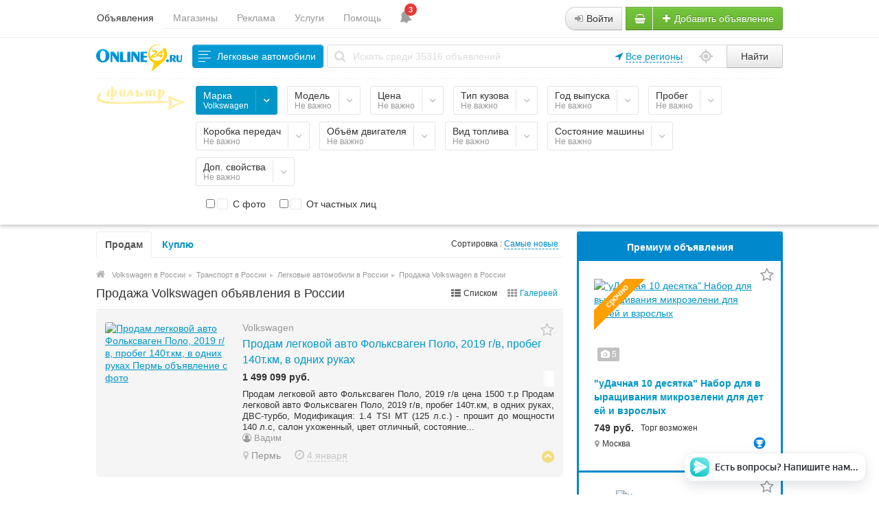

--- FILE ---
content_type: text/html; charset=UTF-8
request_url: https://online24.ru/transport/legkovye-avtomobili/volkswagen/
body_size: 32985
content:
<!DOCTYPE html>
<html xmlns:og="http://ogp.me/ns#" xmlns:fb="http://www.facebook.com/2008/fbml" class="no-js">
<head>
<meta http-equiv="Content-Type" content="text/html; charset=utf-8" />
<title>Купить Volkswagen с пробегом в России на Онлайн24.ру ᐉ Продажа автомобилей Volkswagen бу цена, фото сайт объявлений</title>
<meta name="keywords" lang="ru" content="купить Volkswagen, продажа Volkswagen, купить Volkswagen с пробегом, купить Volkswagen в России, продажа Volkswagen в России" />
<meta name="description" lang="ru" content="Объявления о продаже автомобилей Volkswagen бу в России ➤ Здесь можно продать или купить Volkswagen с пробегом по выгодной цене из первых рук ✔ Цены ✔ Фото ➦ Большой выбор недорогих подержанных авто ✅ объявления на Онлайн24.ру" />
<link rel="canonical" href="https://online24.ru/transport/legkovye-avtomobili/volkswagen/" />
<meta http-equiv="Content-Language" content="ru" />
<meta name="robots" content="index, follow" />
<link rel="icon" href="https://online24.ru/favicon.ico" type="image/x-icon" />
<style>svg.svg-icon path{stroke:#FF9D00}svg.svg-icon circle{fill:#FF9D00}.rn-svg-fill-icon-main path,.rn-svg-fill-icon-main circle{fill:#FF9D00!important;stroke:inherit!important}.rn-bg-color-main{background-color:#FF9D00!important;box-shadow:none!important;background-image:none!important;border-color:transparent!important}.rn-f-search-panel-bg-color:before{background-color:#FF9D00!important}@media (max-width:767px){.rn-filter-options-mob-bg:before{background-color:#FF9D00!important}}.hvr-slider-wrap-table div.active:before{background-color:#FF9D00!important}.rn-mob-nav-active-color.rn-mob-nav li.active a,.rn-header-nav-color-active.rn-header-nav li.active a{color:#FF9D00!important}@media (min-width:768px){.rn-header-nav-color-active.rn-header-nav li.active:before{background-color:#FF9D00!important}}.rn-bg-color-burger:not(.collapsed) span{background-color:#FF9D00!important}.rn-color-filter-selected.selected{border-color:#0096C7!important;background-color:#0096C7!important}.rn-arrow-color-main{border-top-color:#FF9D00!important}.f-dyn-item.selected .f-dyn-item-r{border-color:white!important}.rn-color-filter-controls{background-color:#0096C7!important}.rn-color-main{color:#FF9D00!important}.rn-border-color-main{border-color:#FF9D00!important}.rn-add-button-bg{background-color:#74B31B!important}.rn-vip-style{border:1px solid #FF9D00!important}.rn-vip-style .sr-2-grid-item+.sr-2-grid-item{border-top:1px solid #FF9D00!important}.rn-vip-style .sr-vip__title{background-color:#FF9D00!important;border-radius:2px 2px 0 0!important;left:0!important;right:0!important}.rn-vip-style .sr-vip__footer{border-radius:0 0 2px 2px!important}.rn-vip-style .sr-vip__footer:before{background-color:#FF9D00!important}input[type="checkbox"]:checked+.rn-check-color{border-color:#FF9D00!important}.rn-check-color:before{color:#FF9D00!important}.rn-main-color-bg-before:before{background-color:#FF9D00!important}.rn-main-map-color .index-map__region:hover,.rn-main-map-color .index-map__city:hover{fill:#FF9D00!important}</style><link rel="stylesheet" href="https://maxcdn.bootstrapcdn.com/font-awesome/4.7.0/css/font-awesome.min.css" media="all" type="text/css" />
<link rel="stylesheet" href="https://online24.ru/files/min/custom-bootstrap.7d4d41cbd8b6f6e9e2bc303cc4778c4c.css?v=4c9ebd" type="text/css" /><link rel="stylesheet" href="https://online24.ru/files/min/main.05f926c3411e1a22d4cf6c39a10de1b1.css?v=c40648" type="text/css" /><link rel="stylesheet" href="https://online24.ru/files/min/custom.270ae8a235e667d431dc9e61df86d030.css?v=1ac21d" type="text/css" /><link rel="stylesheet" href="https://online24.ru/files/min/main.7ba7830da12f428f09c4aee31ce901f1.css?v=7fedc3" type="text/css" /><link rel="stylesheet" href="https://online24.ru/files/min/base-p0f309b.ef71c3dd9a6f388be10d9de14ff8990c.css?v=0e2a7d" type="text/css" /><link rel="stylesheet" href="https://online24.ru/files/min/counters_styles.b0e3a65f4c39297b90bbcb23ac72d99b.css?v=5df4b9" type="text/css" /><link rel="stylesheet" href="https://online24.ru/files/min/common-t0a6539.93138fbe44014f6b4df2eb883cae0caf.css?v=3beb0d" type="text/css" /><link rel="stylesheet" href="https://online24.ru/files/min/hoverSlider.189151674f908192f84b5eaeb893f8dc.css?v=6c6732" type="text/css" /><link rel="stylesheet" href="https://online24.ru/files/min/custom-t0a6539.05374a73dd4a156fb0daa96ed7f123cf.css?v=9a5802" type="text/css" /><link rel="stylesheet" href="https://online24.ru/files/min/common-t0eb932.8d49a7bd29712c845a2ca83dd4bf335f.css?v=a9809f" type="text/css" /><link rel="stylesheet" href="https://online24.ru/files/min/base-t0eb932.61e1c4e6d6a9541400e0ea6e3c756c09.css?v=07e622" type="text/css" /><link rel="stylesheet" href="https://online24.ru/files/min/custom-t0eb932.c4beee8d5bd0e553f79b3f4ca26ece30.css?v=d41d8c" type="text/css" />    <meta property="og:type" content="website">
    <meta property="og:title" content="Доска бесплатных объявлений Онлайн24.ру сайт бесплатных частных объявлений Online24.ru">
    <meta property="og:url" content="https://online24.ru">
    <meta property="og:site_name" content="Сайт бесплатных объявлений Онлайн24.ру">
    <meta property="og:image" content="https://online24.ru/img/do-logo.svg" />
    <meta property="og:description" content="Крупнейшая доска бесплатных объявлений от частных лиц Онлайн24.ру сайт бесплатных частных объявлений о покупке или продаже Online24.ru." />
    <script type="application/ld+json">
{
  "@context": "http://schema.org",
  "@type": "WebSite",
  "name": "Онлайн24.ру - Сайт бесплатных объявлений",
  "alternateName": "Сайт бесплатных объявлений Онлайн24.ру, доска бесплатных частных объявлений",
  "url": "https://online24.ru",
  "description": "Крупнейшая доска бесплатных объявлений от частных лиц Онлайн24.ру сайт бесплатных частных объявлений о покупке или продаже Online24.ru.",
  "potentialAction": {
    "@type": "SearchAction",
    "target": "https://online24.ru/search/?ct=0%26amp%3Blt=0&sort=&page=1&q={search_query}",
    "query-input": "required name=search_query" }
}</script>


    <script type="application/ld+json">
{
    "@context": "http://schema.org",
    "@type" : "Organization",
    "brand": "Онлайн24.ру",
    "name" : "Онлайн24.ру",
    "description": "Доска бесплатных объявлений о продаже товаров и услуг от частных лиц",
    "url" : "https://online24.ru",
    "logo" : "https://online24.ru/img/do-logo.svg",
    "sameAs" : [ "https://ok.ru/online24ru","https://twitter.com/online24ru","https://vk.com/online24_ru","https://www.instagram.com/online24_ru/", "https://www.pinterest.ru/online24ru/", "https://www.tiktok.com/@online24ru"]
}</script>


<!-- Global site tag (gtag.js) - Google Analytics -->
<script async src="https://www.googletagmanager.com/gtag/js?id=UA-150184181-1"></script>
<script>
  window.dataLayer = window.dataLayer || [];
  function gtag(){dataLayer.push(arguments);}
  gtag('js', new Date());

  gtag('config', 'UA-150184181-1');
</script>

<meta name="sputnik-verification" content="Gu4Q8Vkmn37qNbgJ" />

<!-- Yandex.RTB -->
<script>window.yaContextCb=window.yaContextCb||[]</script>
<script src="https://yandex.ru/ads/system/context.js" async></script>

</head>
<body>
<div class="alert-popup" id="j-alert-global" style="display: none;">
    <div class="alert-popup__content">
        <div class="alert j-wrap">
            <button type="button" class="close"><i class="fa fa-times"></i></button>
            <div class="alert-title j-title"></div>
            <p class="alert-message j-message"></p>
        </div>
    </div>
</div><div id="wrap">
    <!-- BEGIN header -->
<div id="header" itemscope itemtype="http://schema.org/WPHeader">
    
    <meta itemprop="headline" content="Онлайн24.ру доска объявлений">
    <meta itemprop="description" content="Доска бесплатных объявлений Онлайн24.ру сайт бесплатных частных объявлений о продаже товаров или услуг">
    <meta itemprop="keywords" content="бесплатные объявления, бесплатные объявления от частных лиц, сайт бесплатных объявлений, доска бесплатных объявлений, подать объявление бесплатно, разместить объявление бесплатно, бесплатные частные объявления">
    
        <div class="content">
        <div class="container-fluid">
            <div class="l-top row-fluid">

                <div class="l-top__logo span6">
                                        <!--for: desktop-->
                    <div class="f-navigation__menu_desktop visible-desktop">
                        <div style="float: left;">
                        <ul class="nav nav-tabs">
                            <li class="pull-left active"><a href="https://online24.ru/search/">Объявления</a></li><li class="pull-left "><a href="https://online24.ru/shops/">Магазины</a></li><li class="pull-left "><a href="https://online24.ru/adv.html">Реклама</a></li><li class="pull-left "><a href="https://online24.ru/services/">Услуги</a></li><li class="pull-left "><a href="https://online24.ru/help/">Помощь</a></li>                        </ul>
                        </div>
                        <div style="float: left; padding-left: 10px;">
                        <a href="/help/dejstvujushhije-akcii-skidki-i-bonusy/" target="_blank" title="Акции, Скидки и Бонусы" style="text-decoration: none;" ><span class="bell fa fa-bell"></span><span class="action__qty">3</span></a>
                        </div>
                    </div>
                    <!--for: tablet-->
                    <div class="f-navigation__menu_tablet rel visible-tablet">
                        <ul class="nav nav-tabs pull-left">
                            <li>
                                <div class="btn-group">
                                                                        <button class="btn selected" onclick="bff.redirect('https://online24.ru/search/')">Объявления</button>
                                    <button class="btn dropdown-toggle" data-toggle="dropdown">
                                        <i class="fa fa-bars"></i>
                                    </button>
                                    <ul class="dropdown-menu"><li><a href="https://online24.ru/help/">Помощь</a></li><li><a href="https://online24.ru/services/">Услуги</a></li><li><a href="https://online24.ru/adv.html">Реклама</a></li><li><a href="https://online24.ru/shops/">Магазины</a></li><li><a href="https://online24.ru/search/" class="active">Объявления</a></li></ul>
                                </div>
                            </li>
                        </ul>
                    </div>
                                    </div>

                <div class="l-top__navbar span6">
                                        <!-- for: guest -->
                    <div class="l-top__navbar_guest" id="j-header-guest-menu">
                                                <!-- for: desktop & tablet -->
                        <div class="l-top__navbar_guest_desktop hidden-phone">
                            <div class="user-menu">
                                <div class="btn-group">
                                    <a href="https://online24.ru/user/login" class="btn mrgr5 j-tooltip" data-toggle="tooltip" data-placement="left" title="Войдите или Зарегистрируйтесь"><i class="fa fa-sign-in"></i> Войти</a>
                                                                        <a class="btn btn-success new-shop nowrap j-tooltip" href="/cabinet/shop/open" data-toggle="tooltip" data-placement="bottom" title="Открыть магазин"><i class="fa fa-shopping-basket white"></i></a>
                            
                                    <a class="btn btn-success nowrap j-tooltip" href="https://online24.ru/item/add" data-toggle="tooltip" data-placement="bottom" title="Подать объявление бесплатно"><i class="fa fa-plus white"></i> Добавить объявление</a>
                                    
                                </div>
                            </div>
                        </div>
                                            </div>
                                                        </div>
            </div>

        </div>
    </div>
</div>
<!-- END header -->            <!-- BEGIN filter -->
        <div class="f-msearch rel">
        <div class="content">
            <div class="container-fluid">
                <!-- START main search and filter area -->
                <noindex>
                    
                    <form id="j-f-form" action="https://online24.ru/transport/legkovye-avtomobili/volkswagen/" method="get" class="form-inline rel">
                        <div class="f-msearch_desktop_first-line">
                            <div class="l-top__logo_desktop l-top__logo_desktop__v2">
                                <a class="logo" href="https://online24.ru/"><img src="https://online24.ru/files/images/extensions/8da7ac42ecdc52791c4f79689156a209_view4813cd3a60.svg" alt="Бесплатные объявления Онлайн24.ру доска бесплатных объявлений официальный сайт" title="Доска бесплатных объявлений Онлайн24.ру  частные объявления официальный сайт" /></a>
                            </div>
                            <input type="hidden" name="c" value="1109" />
                            <input type="hidden" name="ct" value="0" />
                            <input type="hidden" name="lt" value="1" />
                            <input type="hidden" name="sort" value="new" />
                            <input type="hidden" name="page" value="1" />
                            
                            <!--for: desktop and tablet-->
                            <div class="f-msearch_desktop">
                                <div class="search_line_form">
                                    <div class="search_line_col">
                                        <a class="f-msearch_desktop__category btn nowrap" href="javascript:void(0);" id="j-f-cat-desktop-link">
                                            <div class="categories-btn-icon">
                                                <div></div>
                                                <div></div>
                                                <div></div>
                                                <div></div>
                                            </div>
                                            <span class="title">Легковые автомобили</span>
                                        </a>
                                    
                                        <span class="search_icon"><i class="fa fa-search sc-searchf"></i></span>
                                        <input type="text" name="q" id="j-f-query" placeholder="Искать среди 35316 объявлений" autocomplete="off" style="width: 100%" value="" maxlength="80" />

                                        <div class="f-navigation rel">
                                            <div class="f-navigation__regions__title hidden-phone">
                                                                                                    <i style="color:#08c;" class="fa fa-location-arrow"></i> <a href="#" title="Бесплатные объявления по всей России" class="ajax" id="j-f-region-desktop-link">Все регионы</a>
                                                    
                                                    <!--Reset region-->
                                                                                                        
                                                    <div class="row-fluid" id="j-f-region-desktop-confirm" style="display: none;">
                                                        <div class="f-msearch rel span12">
                                                            <div class="f-navigation__region_change dropdown-block box-shadow abs">
                                                                <div class="f-navigation__region_change_sub hidden-phone">
                                                                    <b>Ваш регион Москва?</b>
                                                                    <hr />
                                                                    <button type="button" data-id="1002" data-redirect="https://online24.ru/moskva/transport/legkovye-avtomobili/volkswagen/" class="btn btn-success j-confirm-yes">Да</button>
                                                                    <a href="#" class="btn j-confirm-no" data-filter-text="Все регионы">Нет, выбрать другой</a>
                                                                </div>
                                                            </div>
                                                        </div>
                                                    </div>
                                                                                            </div>
                                            <div class="location_icon">
                                                <a href="javascript:void(0)" onclick="$('#j-f-region-desktop-confirm').toggle()">
                                                    <svg aria-hidden="true" focusable="false" data-prefix="fas" data-icon="location" role="img" xmlns="http://www.w3.org/2000/svg" viewBox="0 0 512 512" class="svg-inline--fa fa-location fa-w-16 fa-2x"><path fill="currentColor" d="M496 224h-50.88C431.61 143.66 368.34 80.39 288 66.88V16c0-8.84-7.16-16-16-16h-32c-8.84 0-16 7.16-16 16v50.88C143.66 80.39 80.39 143.66 66.88 224H16c-8.84 0-16 7.16-16 16v32c0 8.84 7.16 16 16 16h50.88C80.39 368.34 143.66 431.61 224 445.12V496c0 8.84 7.16 16 16 16h32c8.84 0 16-7.16 16-16v-50.88c80.34-13.51 143.61-76.78 157.12-157.12H496c8.84 0 16-7.16 16-16v-32c0-8.84-7.16-16-16-16zM256 384c-70.7 0-128-57.31-128-128s57.3-128 128-128 128 57.31 128 128-57.3 128-128 128zm0-216c-48.6 0-88 39.4-88 88s39.4 88 88 88 88-39.4 88-88-39.4-88-88-88z" class=""></path></svg>
                                                </a>
                                            </div>
                                        </div>

                                        <button type="submit" class="btn pull-left j-submit">Найти</button>

                                        <div id="j-search-quick-dd" class="f-qsearch hidden-tablet rel hide">
                                            <div class="f-qsearch__results j-search-quick-dd-list"></div>
                                        </div> 
                                    </div>
                                </div>
                            </div>
                        </div>
                                                <!-- START filter for category-->
                        <div class="f-catfilter rel" id="dinprop-filter">
                            <div class="f-catfilter__content rel" id="j-f-desktop">
                                <div class="rn-f-search-cats-dropdown"><div class="rn-f-dyn-dropdown-row"><ul style="float:left;"><li><a href="https://online24.ru/ac/" data-id="1283" class="j-catLink">AC</a></li><li><a href="https://online24.ru/transport/legkovye-avtomobili/acura/" data-id="963" class="j-catLink">Acura</a></li><li><a href="https://online24.ru/transport/legkovye-avtomobili/alfa-romeo/" data-id="965" class="j-catLink">Alfa Romeo</a></li><li><a href="https://online24.ru/alpina/" data-id="1293" class="j-catLink">Alpina</a></li><li><a href="https://online24.ru/aro/" data-id="1291" class="j-catLink">Aro</a></li><li><a href="https://online24.ru/asia/" data-id="1289" class="j-catLink">Asia</a></li><li><a href="https://online24.ru/transport/legkovye-avtomobili/aston-martin/" data-id="967" class="j-catLink">Aston Martin</a></li><li><a href="https://online24.ru/transport/legkovye-avtomobili/audi/" data-id="969" class="j-catLink">Audi</a></li><li><a href="https://online24.ru/transport/legkovye-avtomobili/bentley/" data-id="971" class="j-catLink">Bentley</a></li><li><a href="https://online24.ru/transport/legkovye-avtomobili/bmw/" data-id="973" class="j-catLink">BMW</a></li><li><a href="https://online24.ru/transport/legkovye-avtomobili/brilliance/" data-id="1295" class="j-catLink">Brilliance</a></li><li><a href="https://online24.ru/bugatti/" data-id="1297" class="j-catLink">Bugatti</a></li><li><a href="https://online24.ru/transport/legkovye-avtomobili/buick/" data-id="975" class="j-catLink">Buick</a></li><li><a href="https://online24.ru/transport/legkovye-avtomobili/byd/" data-id="1299" class="j-catLink">BYD</a></li><li><a href="https://online24.ru/transport/legkovye-avtomobili/cadillac/" data-id="977" class="j-catLink">Cadillac</a></li><li><a href="https://online24.ru/transport/legkovye-avtomobili/caterham/" data-id="1301" class="j-catLink">Caterham</a></li><li><a href="https://online24.ru/transport/legkovye-avtomobili/chana/" data-id="1277" class="j-catLink">Chana</a></li><li><a href="https://online24.ru/transport/legkovye-avtomobili/changfeng/" data-id="979" class="j-catLink">ChangFeng</a></li><li><a href="https://online24.ru/transport/legkovye-avtomobili/chery/" data-id="981" class="j-catLink">Chery</a></li><li><a href="https://online24.ru/transport/legkovye-avtomobili/chevrolet/" data-id="983" class="j-catLink">Chevrolet</a></li><li><a href="https://online24.ru/transport/legkovye-avtomobili/chrysler/" data-id="985" class="j-catLink">Chrysler</a></li><li><a href="https://online24.ru/transport/legkovye-avtomobili/citroen/" data-id="987" class="j-catLink">Citroen</a></li></ul><ul style="float:left;"><li><a href="https://online24.ru/transport/legkovye-avtomobili/dacia/" data-id="989" class="j-catLink">Dacia</a></li><li><a href="https://online24.ru/transport/legkovye-avtomobili/daewoo/" data-id="991" class="j-catLink">Daewoo</a></li><li><a href="https://online24.ru/transport/legkovye-avtomobili/daihatsu/" data-id="993" class="j-catLink">Daihatsu</a></li><li><a href="https://online24.ru/derways/" data-id="995" class="j-catLink">Derways</a></li><li><a href="https://online24.ru/transport/legkovye-avtomobili/dodge/" data-id="997" class="j-catLink">Dodge</a></li><li><a href="https://online24.ru/transport/legkovye-avtomobili/eagle/" data-id="1001" class="j-catLink">Eagle</a></li><li><a href="https://online24.ru/transport/legkovye-avtomobili/faw/" data-id="1003" class="j-catLink">FAW</a></li><li><a href="https://online24.ru/transport/legkovye-avtomobili/ferrari/" data-id="1005" class="j-catLink">Ferrari</a></li><li><a href="https://online24.ru/transport/legkovye-avtomobili/fiat/" data-id="1007" class="j-catLink">Fiat</a></li><li><a href="https://online24.ru/transport/legkovye-avtomobili/ford/" data-id="1009" class="j-catLink">Ford</a></li><li><a href="https://online24.ru/transport/legkovye-avtomobili/geely/" data-id="1011" class="j-catLink">Geely</a></li><li><a href="https://online24.ru/transport/legkovye-avtomobili/geo-car/" data-id="1197" class="j-catLink">Geo</a></li><li><a href="https://online24.ru/transport/legkovye-avtomobili/gmc/" data-id="1013" class="j-catLink">GMC</a></li><li><a href="https://online24.ru/transport/legkovye-avtomobili/great-wall/" data-id="1015" class="j-catLink">Great Wall</a></li><li><a href="https://online24.ru/hafei/" data-id="1017" class="j-catLink">Hafei</a></li><li><a href="https://online24.ru/transport/legkovye-avtomobili/honda/" data-id="1019" class="j-catLink">Honda</a></li><li><a href="https://online24.ru/transport/legkovye-avtomobili/hummer/" data-id="1021" class="j-catLink">Hummer</a></li><li><a href="https://online24.ru/transport/legkovye-avtomobili/hyundai/" data-id="1023" class="j-catLink">Hyundai</a></li><li><a href="https://online24.ru/transport/legkovye-avtomobili/infiniti/" data-id="1025" class="j-catLink">Infiniti</a></li><li><a href="https://online24.ru/transport/legkovye-avtomobili/iran-khodro/" data-id="1027" class="j-catLink">Iran Khodro</a></li><li><a href="https://online24.ru/transport/legkovye-avtomobili/isuzu/" data-id="1029" class="j-catLink">Isuzu</a></li><li><a href="https://online24.ru/transport/legkovye-avtomobili/jac/" data-id="1031" class="j-catLink">JAC</a></li></ul><ul style="float:left;"><li><a href="https://online24.ru/transport/legkovye-avtomobili/jaguar/" data-id="1033" class="j-catLink">Jaguar</a></li><li><a href="https://online24.ru/transport/legkovye-avtomobili/jeep/" data-id="1035" class="j-catLink">Jeep</a></li><li><a href="https://online24.ru/transport/legkovye-avtomobili/kia/" data-id="1037" class="j-catLink">Kia</a></li><li><a href="https://online24.ru/transport/legkovye-avtomobili/lamborghini/" data-id="1039" class="j-catLink">Lamborghini</a></li><li><a href="https://online24.ru/transport/legkovye-avtomobili/lancia/" data-id="1041" class="j-catLink">Lancia</a></li><li><a href="https://online24.ru/transport/legkovye-avtomobili/land-rover/" data-id="1043" class="j-catLink">Land Rover</a></li><li><a href="https://online24.ru/landwind/" data-id="1217" class="j-catLink">Landwind</a></li><li><a href="https://online24.ru/transport/legkovye-avtomobili/lexus/" data-id="1045" class="j-catLink">Lexus</a></li><li><a href="https://online24.ru/transport/legkovye-avtomobili/lifan/" data-id="1047" class="j-catLink">Lifan</a></li><li><a href="https://online24.ru/transport/legkovye-avtomobili/lincoln/" data-id="1049" class="j-catLink">Lincoln</a></li><li><a href="https://online24.ru/lotus/" data-id="1219" class="j-catLink">Lotus</a></li><li><a href="https://online24.ru/mahindra/" data-id="1221" class="j-catLink">Mahindra</a></li><li><a href="https://online24.ru/transport/legkovye-avtomobili/maruti/" data-id="1225" class="j-catLink">Maruti</a></li><li><a href="https://online24.ru/transport/legkovye-avtomobili/maserati/" data-id="1051" class="j-catLink">Maserati</a></li><li><a href="https://online24.ru/maybach/" data-id="1227" class="j-catLink">Maybach</a></li><li><a href="https://online24.ru/transport/legkovye-avtomobili/mazda/" data-id="1053" class="j-catLink">Mazda</a></li><li><a href="https://online24.ru/mclaren/" data-id="1229" class="j-catLink">McLaren</a></li><li><a href="https://online24.ru/transport/legkovye-avtomobili/mercedes/" data-id="1055" class="j-catLink">Mercedes</a></li><li><a href="https://online24.ru/transport/legkovye-avtomobili/mercury/" data-id="1057" class="j-catLink">Mercury</a></li><li><a href="https://online24.ru/transport/legkovye-avtomobili/mg/" data-id="1059" class="j-catLink">MG</a></li><li><a href="https://online24.ru/transport/legkovye-avtomobili/mini/" data-id="1061" class="j-catLink">Mini</a></li><li><a href="https://online24.ru/transport/legkovye-avtomobili/mitsubishi/" data-id="1063" class="j-catLink">Mitsubishi</a></li></ul><ul style="float:left;"><li><a href="https://online24.ru/transport/legkovye-avtomobili/nissan/" data-id="1065" class="j-catLink">Nissan</a></li><li><a href="https://online24.ru/transport/legkovye-avtomobili/oldsmobile/" data-id="1067" class="j-catLink">Oldsmobile</a></li><li><a href="https://online24.ru/transport/legkovye-avtomobili/opel/" data-id="1069" class="j-catLink">Opel</a></li><li><a href="https://online24.ru/transport/legkovye-avtomobili/peugeot/" data-id="1071" class="j-catLink">Peugeot</a></li><li><a href="https://online24.ru/transport/legkovye-avtomobili/plymouth/" data-id="1073" class="j-catLink">Plymouth</a></li><li><a href="https://online24.ru/transport/legkovye-avtomobili/pontiac/" data-id="1075" class="j-catLink">Pontiac</a></li><li><a href="https://online24.ru/transport/legkovye-avtomobili/porsche/" data-id="1077" class="j-catLink">Porsche</a></li><li><a href="https://online24.ru/transport/legkovye-avtomobili/proton/" data-id="1079" class="j-catLink">Proton</a></li><li><a href="https://online24.ru/transport/legkovye-avtomobili/renault/" data-id="1081" class="j-catLink">Renault</a></li><li><a href="https://online24.ru/transport/legkovye-avtomobili/rolls-royce/" data-id="1083" class="j-catLink">Rolls Royce</a></li><li><a href="https://online24.ru/transport/legkovye-avtomobili/rover/" data-id="1085" class="j-catLink">Rover</a></li><li><a href="https://online24.ru/transport/legkovye-avtomobili/saab/" data-id="1087" class="j-catLink">Saab</a></li><li><a href="https://online24.ru/transport/legkovye-avtomobili/samsung/" data-id="1247" class="j-catLink">Samsung</a></li><li><a href="https://online24.ru/transport/legkovye-avtomobili/saturn/" data-id="1089" class="j-catLink">Saturn</a></li><li><a href="https://online24.ru/scion/" data-id="1091" class="j-catLink">Scion</a></li><li><a href="https://online24.ru/transport/legkovye-avtomobili/seat/" data-id="1093" class="j-catLink">Seat</a></li><li><a href="https://online24.ru/transport/legkovye-avtomobili/skoda/" data-id="1095" class="j-catLink">Skoda</a></li><li><a href="https://online24.ru/transport/legkovye-avtomobili/smart/" data-id="1097" class="j-catLink">Smart</a></li><li><a href="https://online24.ru/transport/legkovye-avtomobili/ssang-yong/" data-id="1101" class="j-catLink">Ssang Yong</a></li><li><a href="https://online24.ru/transport/legkovye-avtomobili/subaru/" data-id="1103" class="j-catLink">Subaru</a></li><li><a href="https://online24.ru/transport/legkovye-avtomobili/suzuki/" data-id="1105" class="j-catLink">Suzuki</a></li><li><a href="https://online24.ru/transport/legkovye-avtomobili/talbot/" data-id="1249" class="j-catLink">Talbot</a></li></ul><ul style="float:left;"><li><a href="https://online24.ru/tofas/" data-id="1257" class="j-catLink">Tofas</a></li><li><a href="https://online24.ru/transport/legkovye-avtomobili/toyota/" data-id="1107" class="j-catLink">Toyota</a></li><li><a href="https://online24.ru/transport/legkovye-avtomobili/trabant/" data-id="1259" class="j-catLink">Trabant</a></li><li><a href="https://online24.ru/tvr/" data-id="1261" class="j-catLink">TVR</a></li><li><a href="https://online24.ru/transport/legkovye-avtomobili/volkswagen/" data-id="1109" class="j-catLink active">Volkswagen</a></li><li><a href="https://online24.ru/transport/legkovye-avtomobili/volvo/" data-id="1111" class="j-catLink">Volvo</a></li><li><a href="https://online24.ru/vortex/" data-id="1263" class="j-catLink">Vortex</a></li><li><a href="https://online24.ru/transport/legkovye-avtomobili/wartburg/" data-id="1269" class="j-catLink">Wartburg</a></li><li><a href="https://online24.ru/transport/legkovye-avtomobili/wiesmann/" data-id="1271" class="j-catLink">Wiesmann</a></li><li><a href="https://online24.ru/xin-kai/" data-id="1113" class="j-catLink">Xin Kai</a></li><li><a href="https://online24.ru/transport/legkovye-avtomobili/zx/" data-id="1275" class="j-catLink">ZX</a></li><li><a href="https://online24.ru/transport/legkovye-avtomobili/vaz/" data-id="1115" class="j-catLink">ВАЗ</a></li><li><a href="https://online24.ru/transport/legkovye-avtomobili/gaz/" data-id="1117" class="j-catLink">ГАЗ</a></li><li><a href="https://online24.ru/transport/legkovye-avtomobili/zaz/" data-id="1119" class="j-catLink">ЗАЗ</a></li><li><a href="https://online24.ru/transport/legkovye-avtomobili/izh/" data-id="1121" class="j-catLink">ИЖ</a></li><li><a href="https://online24.ru/transport/legkovye-avtomobili/moskvich/" data-id="1123" class="j-catLink">Москвич</a></li><li><a href="https://online24.ru/transport/legkovye-avtomobili/tavriya/" data-id="1127" class="j-catLink">Таврия</a></li><li><a href="https://online24.ru/tagaz/" data-id="1129" class="j-catLink">ТагАЗ</a></li><li><a href="https://online24.ru/transport/legkovye-avtomobili/uaz/" data-id="1131" class="j-catLink">УАЗ</a></li><li><a href="https://online24.ru/transport/legkovye-avtomobili/drugie/" data-id="1133" class="j-catLink">Другие</a></li></ul><div class="clearfix" style="clear:both;"></div></div>        <div class="rn-f-all-link-box">
            <a href="https://online24.ru/transport/legkovye-avtomobili/" class="rn-f-all-link j-catLink">Все</a>
        </div>        </div><a href="javascript:void(0);" class="rn-f-dyn-item rn-color-filter-selected j-button selected" data="{id:0,key:'subcats-108',type:'subcats',parent:0,seek:true}">
            <div class="rn-f-dyn-item-l">
                <div class="rn-f-dyn-item-title">Марка</div>
                <div class="rn-f-dyn-item-sub-title j-value">Volkswagen                    <i class="fa fa-plus-square extra hide"></i>
                </div>
            </div>
            <div class="rn-f-dyn-item-r">
              <span class="rn-ico-arrow" style="background-image: url('https://online24.ru/themes/renovation_do2_t0eb932/img/icons/arrow.svg');"></span>
              <span class="rn-ico-arrow rn-ico-arrow-active" style="background-image: url('https://online24.ru/themes/renovation_do2_t0eb932/img/icons/arrow-white.svg');"></span>
            </div>
      </a>
    <div class="rn-f-search-cats-dropdown"><div class="rn-f-dyn-dropdown-row"><ul style="float:left;"><li><label class="checkbox"><input type="checkbox" name="d[8][]"
                             value="1" data-num="2" /><span class="rn-ico-check rn-check-color"></span> <span>1500, 1600</span></label></li><li><label class="checkbox"><input type="checkbox" name="d[8][]"
                             value="2" data-num="3" /><span class="rn-ico-check rn-check-color"></span> <span>181</span></label></li><li><label class="checkbox"><input type="checkbox" name="d[8][]"
                             value="3" data-num="4" /><span class="rn-ico-check rn-check-color"></span> <span>411, 412</span></label></li><li><label class="checkbox"><input type="checkbox" name="d[8][]"
                             value="4" data-num="5" /><span class="rn-ico-check rn-check-color"></span> <span>Amarok</span></label></li><li><label class="checkbox"><input type="checkbox" name="d[8][]"
                             value="5" data-num="6" /><span class="rn-ico-check rn-check-color"></span> <span>Beetle</span></label></li><li><label class="checkbox"><input type="checkbox" name="d[8][]"
                             value="6" data-num="7" /><span class="rn-ico-check rn-check-color"></span> <span>Bora</span></label></li><li><label class="checkbox"><input type="checkbox" name="d[8][]"
                             value="7" data-num="8" /><span class="rn-ico-check rn-check-color"></span> <span>Caddy</span></label></li><li><label class="checkbox"><input type="checkbox" name="d[8][]"
                             value="8" data-num="9" /><span class="rn-ico-check rn-check-color"></span> <span>California</span></label></li><li><label class="checkbox"><input type="checkbox" name="d[8][]"
                             value="9" data-num="10" /><span class="rn-ico-check rn-check-color"></span> <span>Camper</span></label></li><li><label class="checkbox"><input type="checkbox" name="d[8][]"
                             value="10" data-num="11" /><span class="rn-ico-check rn-check-color"></span> <span>Caravelle</span></label></li><li><label class="checkbox"><input type="checkbox" name="d[8][]"
                             value="11" data-num="12" /><span class="rn-ico-check rn-check-color"></span> <span>Corrado</span></label></li><li><label class="checkbox"><input type="checkbox" name="d[8][]"
                             value="12" data-num="13" /><span class="rn-ico-check rn-check-color"></span> <span>Country Buggy</span></label></li><li><label class="checkbox"><input type="checkbox" name="d[8][]"
                             value="13" data-num="14" /><span class="rn-ico-check rn-check-color"></span> <span>Crafter</span></label></li><li><label class="checkbox"><input type="checkbox" name="d[8][]"
                             value="14" data-num="15" /><span class="rn-ico-check rn-check-color"></span> <span>Cross Golf</span></label></li><li><label class="checkbox"><input type="checkbox" name="d[8][]"
                             value="15" data-num="16" /><span class="rn-ico-check rn-check-color"></span> <span>Derby</span></label></li><li><label class="checkbox"><input type="checkbox" name="d[8][]"
                             value="16" data-num="17" /><span class="rn-ico-check rn-check-color"></span> <span>Eos</span></label></li></ul><ul style="float:left;"><li><label class="checkbox"><input type="checkbox" name="d[8][]"
                             value="17" data-num="18" /><span class="rn-ico-check rn-check-color"></span> <span>EuroVan</span></label></li><li><label class="checkbox"><input type="checkbox" name="d[8][]"
                             value="18" data-num="19" /><span class="rn-ico-check rn-check-color"></span> <span>Fox</span></label></li><li><label class="checkbox"><input type="checkbox" name="d[8][]"
                             value="19" data-num="20" /><span class="rn-ico-check rn-check-color"></span> <span>Golf</span></label></li><li><label class="checkbox"><input type="checkbox" name="d[8][]"
                             value="20" data-num="21" /><span class="rn-ico-check rn-check-color"></span> <span>Golf Plus</span></label></li><li><label class="checkbox"><input type="checkbox" name="d[8][]"
                             value="21" data-num="22" /><span class="rn-ico-check rn-check-color"></span> <span>Iltis</span></label></li><li><label class="checkbox"><input type="checkbox" name="d[8][]"
                             value="22" data-num="23" /><span class="rn-ico-check rn-check-color"></span> <span>Jetta</span></label></li><li><label class="checkbox"><input type="checkbox" name="d[8][]"
                             value="23" data-num="24" /><span class="rn-ico-check rn-check-color"></span> <span>Kaefer</span></label></li><li><label class="checkbox"><input type="checkbox" name="d[8][]"
                             value="24" data-num="25" /><span class="rn-ico-check rn-check-color"></span> <span>LT</span></label></li><li><label class="checkbox"><input type="checkbox" name="d[8][]"
                             value="25" data-num="26" /><span class="rn-ico-check rn-check-color"></span> <span>Lupo</span></label></li><li><label class="checkbox"><input type="checkbox" name="d[8][]"
                             value="26" data-num="27" /><span class="rn-ico-check rn-check-color"></span> <span>Multivan</span></label></li><li><label class="checkbox"><input type="checkbox" name="d[8][]"
                             value="27" data-num="28" /><span class="rn-ico-check rn-check-color"></span> <span>Parati</span></label></li><li><label class="checkbox"><input type="checkbox" name="d[8][]"
                             value="28" data-num="29" /><span class="rn-ico-check rn-check-color"></span> <span>Passat CC</span></label></li><li><label class="checkbox"><input type="checkbox" name="d[8][]"
                             value="29" data-num="30" /><span class="rn-ico-check rn-check-color"></span> <span>Passat Hatchback</span></label></li><li><label class="checkbox"><input type="checkbox" name="d[8][]"
                             value="30" data-num="31" /><span class="rn-ico-check rn-check-color"></span> <span>Passat Sedan</span></label></li><li><label class="checkbox"><input type="checkbox" name="d[8][]"
                             value="31" data-num="32" /><span class="rn-ico-check rn-check-color"></span> <span>Passat Variant</span></label></li><li><label class="checkbox"><input type="checkbox" name="d[8][]"
                             value="32" data-num="33" /><span class="rn-ico-check rn-check-color"></span> <span>Phaeton</span></label></li></ul><ul style="float:left;"><li><label class="checkbox"><input type="checkbox" name="d[8][]"
                             value="33" data-num="34" /><span class="rn-ico-check rn-check-color"></span> <span>Pointer</span></label></li><li><label class="checkbox"><input type="checkbox" name="d[8][]"
                             value="34" data-num="35" /><span class="rn-ico-check rn-check-color"></span> <span>Polo</span></label></li><li><label class="checkbox"><input type="checkbox" name="d[8][]"
                             value="35" data-num="36" /><span class="rn-ico-check rn-check-color"></span> <span>Quantum</span></label></li><li><label class="checkbox"><input type="checkbox" name="d[8][]"
                             value="36" data-num="37" /><span class="rn-ico-check rn-check-color"></span> <span>Routan</span></label></li><li><label class="checkbox"><input type="checkbox" name="d[8][]"
                             value="37" data-num="38" /><span class="rn-ico-check rn-check-color"></span> <span>Santana</span></label></li><li><label class="checkbox"><input type="checkbox" name="d[8][]"
                             value="38" data-num="39" /><span class="rn-ico-check rn-check-color"></span> <span>Scirocco</span></label></li><li><label class="checkbox"><input type="checkbox" name="d[8][]"
                             value="39" data-num="40" /><span class="rn-ico-check rn-check-color"></span> <span>Sharan</span></label></li><li><label class="checkbox"><input type="checkbox" name="d[8][]"
                             value="40" data-num="41" /><span class="rn-ico-check rn-check-color"></span> <span>Taro</span></label></li><li><label class="checkbox"><input type="checkbox" name="d[8][]"
                             value="41" data-num="42" /><span class="rn-ico-check rn-check-color"></span> <span>Tiguan</span></label></li><li><label class="checkbox"><input type="checkbox" name="d[8][]"
                             value="42" data-num="43" /><span class="rn-ico-check rn-check-color"></span> <span>Touareg</span></label></li><li><label class="checkbox"><input type="checkbox" name="d[8][]"
                             value="43" data-num="44" /><span class="rn-ico-check rn-check-color"></span> <span>Touran</span></label></li><li><label class="checkbox"><input type="checkbox" name="d[8][]"
                             value="44" data-num="45" /><span class="rn-ico-check rn-check-color"></span> <span>Transporter</span></label></li><li><label class="checkbox"><input type="checkbox" name="d[8][]"
                             value="45" data-num="46" /><span class="rn-ico-check rn-check-color"></span> <span>Vento</span></label></li><li><label class="checkbox"><input type="checkbox" name="d[8][]"
                             value="46" data-num="47" /><span class="rn-ico-check rn-check-color"></span> <span>W12</span></label></li></ul><div class="clearfix" style="clear:both;"></div></div>        <div class="rn-f-dyn-dropdown-footer">
            <button type="button" class="btn btn-info rn-color-filter-controls j-submit">Отфильтровать</button>
                        <span class="rn-f-dyn-not-important">
                <label class="checkbox">
                <input type="checkbox" class="j-reset" disabled="disabled" checked="checked" />&nbsp;
                <span class="rn-ico-check rn-check-color"></span>
                Не важно&nbsp;</label>
            </span>
            </div>
                    </div><a href="javascript:void(0);" class="rn-f-dyn-item rn-color-filter-selected j-button" data="{id:333,key:'dp-333',type:'checks',parent:0,seek:true}">
            <div class="rn-f-dyn-item-l">
                <div class="rn-f-dyn-item-title">Модель</div>
                <div class="rn-f-dyn-item-sub-title j-value">Не важно                    <i class="fa fa-plus-square extra hide"></i>
                </div>
            </div>
            <div class="rn-f-dyn-item-r">
              <span class="rn-ico-arrow" style="background-image: url('https://online24.ru/themes/renovation_do2_t0eb932/img/icons/arrow.svg');"></span>
              <span class="rn-ico-arrow rn-ico-arrow-active" style="background-image: url('https://online24.ru/themes/renovation_do2_t0eb932/img/icons/arrow-white.svg');"></span>
            </div>
      </a>
    <div class="rn-f-search-cats-dropdown">    <div class="rn-f-search-dyn-fromto">
        <label><span>от</span> <input type="text" class="c-input-mini j-from" name="p[f]" value="" maxlength="15" /></label>&nbsp;
        <label><span>до</span> <input type="text" class="c-input-mini j-to" name="p[t]" value="" maxlength="15" /></label>
        <label><select name="p[c]" style="width:65px;" class="j-curr-select"><option value="2" selected="selected">руб.</option></select></label>
        <input type="hidden" class="j-curr" value=" руб." />
    </div>
            <div class="rn-f-dyn-dropdown-footer">
            <button type="button" class="btn btn-info rn-color-filter-controls j-submit">Отфильтровать</button>
                        <span class="rn-f-dyn-not-important">
                <label class="checkbox">
                <input type="checkbox" class="j-reset" disabled="disabled" checked="checked" />&nbsp;
                <span class="rn-ico-check rn-check-color"></span>
                Не важно&nbsp;</label>
            </span>
            </div>
                    </div><a href="javascript:void(0);" class="rn-f-dyn-item rn-color-filter-selected j-button" data="{id:0,key:'price',type:'price',parent:0,seek:true}">
            <div class="rn-f-dyn-item-l">
                <div class="rn-f-dyn-item-title">Цена</div>
                <div class="rn-f-dyn-item-sub-title j-value">Не важно                    <i class="fa fa-plus-square extra hide"></i>
                </div>
            </div>
            <div class="rn-f-dyn-item-r">
              <span class="rn-ico-arrow" style="background-image: url('https://online24.ru/themes/renovation_do2_t0eb932/img/icons/arrow.svg');"></span>
              <span class="rn-ico-arrow rn-ico-arrow-active" style="background-image: url('https://online24.ru/themes/renovation_do2_t0eb932/img/icons/arrow-white.svg');"></span>
            </div>
      </a>
    <div class="rn-f-search-cats-dropdown"><div class="rn-f-dyn-dropdown-row"><ul style="float:left;"><li><label class="checkbox"><input type="checkbox" name="d[1][]"
                             value="1" data-num="2" /><span class="rn-ico-check rn-check-color"></span> <span>Кабриолет</span></label></li><li><label class="checkbox"><input type="checkbox" name="d[1][]"
                             value="2" data-num="3" /><span class="rn-ico-check rn-check-color"></span> <span>Пикап</span></label></li><li><label class="checkbox"><input type="checkbox" name="d[1][]"
                             value="3" data-num="4" /><span class="rn-ico-check rn-check-color"></span> <span>Купе</span></label></li><li><label class="checkbox"><input type="checkbox" name="d[1][]"
                             value="4" data-num="5" /><span class="rn-ico-check rn-check-color"></span> <span>Универсал</span></label></li><li><label class="checkbox"><input type="checkbox" name="d[1][]"
                             value="5" data-num="6" /><span class="rn-ico-check rn-check-color"></span> <span>Хэтчбек</span></label></li></ul><ul style="float:left;"><li><label class="checkbox"><input type="checkbox" name="d[1][]"
                             value="6" data-num="7" /><span class="rn-ico-check rn-check-color"></span> <span>Минивэн</span></label></li><li><label class="checkbox"><input type="checkbox" name="d[1][]"
                             value="7" data-num="8" /><span class="rn-ico-check rn-check-color"></span> <span>Внедорожник</span></label></li><li><label class="checkbox"><input type="checkbox" name="d[1][]"
                             value="8" data-num="9" /><span class="rn-ico-check rn-check-color"></span> <span>Седан</span></label></li><li><label class="checkbox"><input type="checkbox" name="d[1][]"
                             value="9" data-num="10" /><span class="rn-ico-check rn-check-color"></span> <span>Другой</span></label></li></ul><div class="clearfix" style="clear:both;"></div></div>        <div class="rn-f-dyn-dropdown-footer">
            <button type="button" class="btn btn-info rn-color-filter-controls j-submit">Отфильтровать</button>
                        <span class="rn-f-dyn-not-important">
                <label class="checkbox">
                <input type="checkbox" class="j-reset" disabled="disabled" checked="checked" />&nbsp;
                <span class="rn-ico-check rn-check-color"></span>
                Не важно&nbsp;</label>
            </span>
            </div>
                    </div><a href="javascript:void(0);" class="rn-f-dyn-item rn-color-filter-selected j-button" data="{id:58,key:'dp-58',type:'checks',parent:0,seek:false}">
            <div class="rn-f-dyn-item-l">
                <div class="rn-f-dyn-item-title">Тип кузова</div>
                <div class="rn-f-dyn-item-sub-title j-value">Не важно                    <i class="fa fa-plus-square extra hide"></i>
                </div>
            </div>
            <div class="rn-f-dyn-item-r">
              <span class="rn-ico-arrow" style="background-image: url('https://online24.ru/themes/renovation_do2_t0eb932/img/icons/arrow.svg');"></span>
              <span class="rn-ico-arrow rn-ico-arrow-active" style="background-image: url('https://online24.ru/themes/renovation_do2_t0eb932/img/icons/arrow-white.svg');"></span>
            </div>
      </a>
    <div class="rn-f-search-cats-dropdown">                    <div class="rn-f-search-dyn-fromto">
                        <label><span>от</span> <input type="text" class="c-input-mini j-from" name="d[7][f]" value="" /></label>&nbsp;
                        <label><span>до</span> <input type="text" class="c-input-mini j-to" name="d[7][t]" value="" /></label>
                        <span class="mrgl5">г.</span>                    </div>
                    <div class="rn-f-dyn-dropdown-row"><ul style="float:left;"><li><label class="checkbox"><input type="checkbox" name="d[7][r][]"
                             value="1" /><span class="rn-ico-check rn-check-color"></span> < 1990</label></li><li><label class="checkbox"><input type="checkbox" name="d[7][r][]"
                             value="2" /><span class="rn-ico-check rn-check-color"></span> 1990...1993</label></li><li><label class="checkbox"><input type="checkbox" name="d[7][r][]"
                             value="3" /><span class="rn-ico-check rn-check-color"></span> 1994...1998</label></li><li><label class="checkbox"><input type="checkbox" name="d[7][r][]"
                             value="4" /><span class="rn-ico-check rn-check-color"></span> 1999...2002</label></li></ul><ul style="float:left;"><li><label class="checkbox"><input type="checkbox" name="d[7][r][]"
                             value="5" /><span class="rn-ico-check rn-check-color"></span> 2003...2005</label></li><li><label class="checkbox"><input type="checkbox" name="d[7][r][]"
                             value="6" /><span class="rn-ico-check rn-check-color"></span> 2006...2009</label></li><li><label class="checkbox"><input type="checkbox" name="d[7][r][]"
                             value="7" /><span class="rn-ico-check rn-check-color"></span> > 2009</label></li></ul><div class="clearfix" style="clear:both;"></div></div>        <div class="rn-f-dyn-dropdown-footer">
            <button type="button" class="btn btn-info rn-color-filter-controls j-submit">Отфильтровать</button>
                        <span class="rn-f-dyn-not-important">
                <label class="checkbox">
                <input type="checkbox" class="j-reset" disabled="disabled" checked="checked" />&nbsp;
                <span class="rn-ico-check rn-check-color"></span>
                Не важно&nbsp;</label>
            </span>
            </div>
                    </div><a href="javascript:void(0);" class="rn-f-dyn-item rn-color-filter-selected j-button" data="{id:64,key:'dp-64',type:'range',parent:0,seek:false}">
            <div class="rn-f-dyn-item-l">
                <div class="rn-f-dyn-item-title">Год выпуска</div>
                <div class="rn-f-dyn-item-sub-title j-value">Не важно                    <i class="fa fa-plus-square extra hide"></i>
                </div>
            </div>
            <div class="rn-f-dyn-item-r">
              <span class="rn-ico-arrow" style="background-image: url('https://online24.ru/themes/renovation_do2_t0eb932/img/icons/arrow.svg');"></span>
              <span class="rn-ico-arrow rn-ico-arrow-active" style="background-image: url('https://online24.ru/themes/renovation_do2_t0eb932/img/icons/arrow-white.svg');"></span>
            </div>
      </a>
    <div class="rn-f-search-cats-dropdown">                    <div class="rn-f-search-dyn-fromto">
                        <label><span>от</span> <input type="text" class="c-input-mini j-from" name="d[10][f]" value="" /></label>&nbsp;
                        <label><span>до</span> <input type="text" class="c-input-mini j-to" name="d[10][t]" value="" /></label>
                        <span class="mrgl5">км</span>                    </div>
                    <div class="rn-f-dyn-dropdown-row"></div>        <div class="rn-f-dyn-dropdown-footer">
            <button type="button" class="btn btn-info rn-color-filter-controls j-submit">Отфильтровать</button>
                        <span class="rn-f-dyn-not-important">
                <label class="checkbox">
                <input type="checkbox" class="j-reset" disabled="disabled" checked="checked" />&nbsp;
                <span class="rn-ico-check rn-check-color"></span>
                Не важно&nbsp;</label>
            </span>
            </div>
                    </div><a href="javascript:void(0);" class="rn-f-dyn-item rn-color-filter-selected j-button" data="{id:111,key:'dp-111',type:'range',parent:0,seek:false}">
            <div class="rn-f-dyn-item-l">
                <div class="rn-f-dyn-item-title">Пробег</div>
                <div class="rn-f-dyn-item-sub-title j-value">Не важно                    <i class="fa fa-plus-square extra hide"></i>
                </div>
            </div>
            <div class="rn-f-dyn-item-r">
              <span class="rn-ico-arrow" style="background-image: url('https://online24.ru/themes/renovation_do2_t0eb932/img/icons/arrow.svg');"></span>
              <span class="rn-ico-arrow rn-ico-arrow-active" style="background-image: url('https://online24.ru/themes/renovation_do2_t0eb932/img/icons/arrow-white.svg');"></span>
            </div>
      </a>
    <div class="rn-f-search-cats-dropdown"><div class="rn-f-dyn-dropdown-row"><ul style="float:left;"><li><label class="checkbox"><input type="checkbox" name="d[2][]"
                             value="1" data-num="2" /><span class="rn-ico-check rn-check-color"></span> <span>Механическая</span></label></li><li><label class="checkbox"><input type="checkbox" name="d[2][]"
                             value="2" data-num="3" /><span class="rn-ico-check rn-check-color"></span> <span>Автоматическая</span></label></li><li><label class="checkbox"><input type="checkbox" name="d[2][]"
                             value="3" data-num="4" /><span class="rn-ico-check rn-check-color"></span> <span>Другая</span></label></li></ul><div class="clearfix" style="clear:both;"></div></div>        <div class="rn-f-dyn-dropdown-footer">
            <button type="button" class="btn btn-info rn-color-filter-controls j-submit">Отфильтровать</button>
                        <span class="rn-f-dyn-not-important">
                <label class="checkbox">
                <input type="checkbox" class="j-reset" disabled="disabled" checked="checked" />&nbsp;
                <span class="rn-ico-check rn-check-color"></span>
                Не важно&nbsp;</label>
            </span>
            </div>
                    </div><a href="javascript:void(0);" class="rn-f-dyn-item rn-color-filter-selected j-button" data="{id:59,key:'dp-59',type:'checks',parent:0,seek:true}">
            <div class="rn-f-dyn-item-l">
                <div class="rn-f-dyn-item-title">Коробка передач</div>
                <div class="rn-f-dyn-item-sub-title j-value">Не важно                    <i class="fa fa-plus-square extra hide"></i>
                </div>
            </div>
            <div class="rn-f-dyn-item-r">
              <span class="rn-ico-arrow" style="background-image: url('https://online24.ru/themes/renovation_do2_t0eb932/img/icons/arrow.svg');"></span>
              <span class="rn-ico-arrow rn-ico-arrow-active" style="background-image: url('https://online24.ru/themes/renovation_do2_t0eb932/img/icons/arrow-white.svg');"></span>
            </div>
      </a>
    <div class="rn-f-search-cats-dropdown">                    <div class="rn-f-search-dyn-fromto">
                        <label><span>от</span> <input type="text" class="c-input-mini j-from" name="d[9][f]" value="" /></label>&nbsp;
                        <label><span>до</span> <input type="text" class="c-input-mini j-to" name="d[9][t]" value="" /></label>
                        <span class="mrgl5">см<sup>3</sup></span>                    </div>
                    <div class="rn-f-dyn-dropdown-row"></div>        <div class="rn-f-dyn-dropdown-footer">
            <button type="button" class="btn btn-info rn-color-filter-controls j-submit">Отфильтровать</button>
                        <span class="rn-f-dyn-not-important">
                <label class="checkbox">
                <input type="checkbox" class="j-reset" disabled="disabled" checked="checked" />&nbsp;
                <span class="rn-ico-check rn-check-color"></span>
                Не важно&nbsp;</label>
            </span>
            </div>
                    </div><a href="javascript:void(0);" class="rn-f-dyn-item rn-color-filter-selected j-button" data="{id:109,key:'dp-109',type:'range',parent:0,seek:false}">
            <div class="rn-f-dyn-item-l">
                <div class="rn-f-dyn-item-title">Объём двигателя</div>
                <div class="rn-f-dyn-item-sub-title j-value">Не важно                    <i class="fa fa-plus-square extra hide"></i>
                </div>
            </div>
            <div class="rn-f-dyn-item-r">
              <span class="rn-ico-arrow" style="background-image: url('https://online24.ru/themes/renovation_do2_t0eb932/img/icons/arrow.svg');"></span>
              <span class="rn-ico-arrow rn-ico-arrow-active" style="background-image: url('https://online24.ru/themes/renovation_do2_t0eb932/img/icons/arrow-white.svg');"></span>
            </div>
      </a>
    <div class="rn-f-search-cats-dropdown"><div class="rn-f-dyn-dropdown-row"><ul style="float:left;"><li><label class="checkbox"><input type="checkbox" name="d[3][]"
                             value="1" data-num="2" /><span class="rn-ico-check rn-check-color"></span> <span>Бензин</span></label></li><li><label class="checkbox"><input type="checkbox" name="d[3][]"
                             value="2" data-num="3" /><span class="rn-ico-check rn-check-color"></span> <span>Дизель</span></label></li><li><label class="checkbox"><input type="checkbox" name="d[3][]"
                             value="3" data-num="4" /><span class="rn-ico-check rn-check-color"></span> <span>Другой</span></label></li></ul><div class="clearfix" style="clear:both;"></div></div>        <div class="rn-f-dyn-dropdown-footer">
            <button type="button" class="btn btn-info rn-color-filter-controls j-submit">Отфильтровать</button>
                        <span class="rn-f-dyn-not-important">
                <label class="checkbox">
                <input type="checkbox" class="j-reset" disabled="disabled" checked="checked" />&nbsp;
                <span class="rn-ico-check rn-check-color"></span>
                Не важно&nbsp;</label>
            </span>
            </div>
                    </div><a href="javascript:void(0);" class="rn-f-dyn-item rn-color-filter-selected j-button" data="{id:60,key:'dp-60',type:'checks',parent:0,seek:true}">
            <div class="rn-f-dyn-item-l">
                <div class="rn-f-dyn-item-title">Вид топлива</div>
                <div class="rn-f-dyn-item-sub-title j-value">Не важно                    <i class="fa fa-plus-square extra hide"></i>
                </div>
            </div>
            <div class="rn-f-dyn-item-r">
              <span class="rn-ico-arrow" style="background-image: url('https://online24.ru/themes/renovation_do2_t0eb932/img/icons/arrow.svg');"></span>
              <span class="rn-ico-arrow rn-ico-arrow-active" style="background-image: url('https://online24.ru/themes/renovation_do2_t0eb932/img/icons/arrow-white.svg');"></span>
            </div>
      </a>
    <div class="rn-f-search-cats-dropdown"><div class="rn-f-dyn-dropdown-row"><ul style="float:left;"><li><label class="checkbox"><input type="checkbox" name="d[4][]"
                             value="1" data-num="2" /><span class="rn-ico-check rn-check-color"></span> <span>Отличное</span></label></li><li><label class="checkbox"><input type="checkbox" name="d[4][]"
                             value="2" data-num="3" /><span class="rn-ico-check rn-check-color"></span> <span>Хорошее</span></label></li></ul><ul style="float:left;"><li><label class="checkbox"><input type="checkbox" name="d[4][]"
                             value="3" data-num="4" /><span class="rn-ico-check rn-check-color"></span> <span>Среднее</span></label></li><li><label class="checkbox"><input type="checkbox" name="d[4][]"
                             value="4" data-num="5" /><span class="rn-ico-check rn-check-color"></span> <span>Требует ремонта</span></label></li></ul><div class="clearfix" style="clear:both;"></div></div>        <div class="rn-f-dyn-dropdown-footer">
            <button type="button" class="btn btn-info rn-color-filter-controls j-submit">Отфильтровать</button>
                        <span class="rn-f-dyn-not-important">
                <label class="checkbox">
                <input type="checkbox" class="j-reset" disabled="disabled" checked="checked" />&nbsp;
                <span class="rn-ico-check rn-check-color"></span>
                Не важно&nbsp;</label>
            </span>
            </div>
                    </div><a href="javascript:void(0);" class="rn-f-dyn-item rn-color-filter-selected j-button" data="{id:61,key:'dp-61',type:'checks',parent:0,seek:true}">
            <div class="rn-f-dyn-item-l">
                <div class="rn-f-dyn-item-title">Состояние машины</div>
                <div class="rn-f-dyn-item-sub-title j-value">Не важно                    <i class="fa fa-plus-square extra hide"></i>
                </div>
            </div>
            <div class="rn-f-dyn-item-r">
              <span class="rn-ico-arrow" style="background-image: url('https://online24.ru/themes/renovation_do2_t0eb932/img/icons/arrow.svg');"></span>
              <span class="rn-ico-arrow rn-ico-arrow-active" style="background-image: url('https://online24.ru/themes/renovation_do2_t0eb932/img/icons/arrow-white.svg');"></span>
            </div>
      </a>
    <div class="rn-f-search-cats-dropdown"><div class="rn-f-dyn-dropdown-row"><ul style="float:left;"><li><label class="checkbox"><input type="checkbox" name="d[6][]"
                             value="1" data-num="1" /><span class="rn-ico-check rn-check-color"></span> <span>Растаможена</span></label></li><li><label class="checkbox"><input type="checkbox" name="d[6][]"
                             value="2" data-num="2" /><span class="rn-ico-check rn-check-color"></span> <span>Электрозеркала</span></label></li><li><label class="checkbox"><input type="checkbox" name="d[6][]"
                             value="4" data-num="3" /><span class="rn-ico-check rn-check-color"></span> <span>Эл. стеклоподъемники</span></label></li></ul><ul style="float:left;"><li><label class="checkbox"><input type="checkbox" name="d[6][]"
                             value="8" data-num="4" /><span class="rn-ico-check rn-check-color"></span> <span>Кондиционер</span></label></li><li><label class="checkbox"><input type="checkbox" name="d[6][]"
                             value="16" data-num="5" /><span class="rn-ico-check rn-check-color"></span> <span>Охранная система</span></label></li><li><label class="checkbox"><input type="checkbox" name="d[6][]"
                             value="32" data-num="6" /><span class="rn-ico-check rn-check-color"></span> <span>Парктроник</span></label></li></ul><div class="clearfix" style="clear:both;"></div></div>        <div class="rn-f-dyn-dropdown-footer">
            <button type="button" class="btn btn-info rn-color-filter-controls j-submit">Отфильтровать</button>
                        <span class="rn-f-dyn-not-important">
                <label class="checkbox">
                <input type="checkbox" class="j-reset" disabled="disabled" checked="checked" />&nbsp;
                <span class="rn-ico-check rn-check-color"></span>
                Не важно&nbsp;</label>
            </span>
            </div>
                    </div><a href="javascript:void(0);" class="rn-f-dyn-item rn-color-filter-selected j-button" data="{id:63,key:'dp-63',type:'checks',parent:0,seek:false}">
            <div class="rn-f-dyn-item-l">
                <div class="rn-f-dyn-item-title">Доп. свойства</div>
                <div class="rn-f-dyn-item-sub-title j-value">Не важно                    <i class="fa fa-plus-square extra hide"></i>
                </div>
            </div>
            <div class="rn-f-dyn-item-r">
              <span class="rn-ico-arrow" style="background-image: url('https://online24.ru/themes/renovation_do2_t0eb932/img/icons/arrow.svg');"></span>
              <span class="rn-ico-arrow rn-ico-arrow-active" style="background-image: url('https://online24.ru/themes/renovation_do2_t0eb932/img/icons/arrow-white.svg');"></span>
            </div>
      </a>
    <span class="rn-f-search-dynamics-check j-seek"><label class="checkbox j-checkbox"><input type="checkbox" name="ph" value="1"  /><span class="rn-ico-check rn-check-color"></span><span>С фото</span></label><label class="checkbox j-checkbox"><input type="checkbox" name="ow[0]" value="1"  /><span class="rn-ico-check rn-check-color"></span><span>От частных лиц</span></label></span>                            </div>
                        </div>
                        <!-- END filter for category -->
                                            </form>
                </noindex>
                <!-- END main search and filter area -->

                <div id="j-f-region-desktop-popup" class="f-navigation__region_change dropdown-block box-shadow abs hide">
            <div id="j-f-region-desktop-st1" class="f-navigation__region_change_main" style="width: 700px;">
                <!--for: desktop-->
                <div class="f-navigation__region_change_desktop hidden-phone">
                    <fieldset class="row-fluid">
                        <div class="form-inline pull-left" action="">
                            Выберите регион:                            <input type="text" id="j-f-region-desktop-st1-q" placeholder="Введите первые буквы..." />
                        </div>
                        <div class="pull-right nowrap">
                            Искать объявления по <a href="https://online24.ru/" id="j-f-region-desktop-all" data="{id:0,pid:0,title:'Все регионы'}">всей стране</a>
                        </div>
                    </fieldset>
                    <hr />
                    <div id="j-f-region-desktop-st1-v">
                        <ul class="f-navigation__region_change__links row-fluid j-f-region-desktop-region-change-list">
    <li class="pull-left part span4">        <ul class="rel">
            <li class="abs letter">А</li>            <li>
                                <a title="Объявления » Адыгея" href="https://online24.ru/adygeja/" data="{id:1006,pid:1000,key:'adygeja'}"><span>Адыгея</span></a>
                            </li>            <li>
                                <a title="Объявления » Алтайский край" href="https://online24.ru/altajskij-kraj/" data="{id:1007,pid:1000,key:'altajskij-kraj'}"><span>Алтайский край</span></a>
                            </li>            <li>
                                <a title="Объявления » Амурская область" href="https://online24.ru/amurskaja-oblast/" data="{id:1008,pid:1000,key:'amurskaja-oblast'}"><span>Амурская область</span></a>
                            </li>            <li>
                                <a title="Объявления » Архангельская область" href="https://online24.ru/arkhangelskaja-oblast/" data="{id:1009,pid:1000,key:'arkhangelskaja-oblast'}"><span>Архангельская область</span></a>
                            </li>            <li>
                                <a title="Объявления » Астраханская область" href="https://online24.ru/astrahanskaja-oblast/" data="{id:1010,pid:1000,key:'astrahanskaja-oblast'}"><span>Астраханская область</span></a>
                            </li>        </ul>        <ul class="rel">
            <li class="abs letter">Б</li>            <li>
                                <a title="Объявления » Башкортостан (Башкирия)" href="https://online24.ru/bashkortostan/" data="{id:1011,pid:1000,key:'bashkortostan'}"><span>Башкортостан (Башкирия)</span></a>
                            </li>            <li>
                                <a title="Объявления » Белгородская область" href="https://online24.ru/belgorodskaja-oblast/" data="{id:1012,pid:1000,key:'belgorodskaja-oblast'}"><span>Белгородская область</span></a>
                            </li>            <li>
                                <a title="Объявления » Брянская область" href="https://online24.ru/branskaja-oblast/" data="{id:1013,pid:1000,key:'branskaja-oblast'}"><span>Брянская область</span></a>
                            </li>            <li>
                                <a title="Объявления » Бурятия" href="https://online24.ru/buratija/" data="{id:1014,pid:1000,key:'buratija'}"><span>Бурятия</span></a>
                            </li>        </ul>        <ul class="rel">
            <li class="abs letter">В</li>            <li>
                                <a title="Объявления » Владимирская область" href="https://online24.ru/vladimirskaja-oblast/" data="{id:1015,pid:1000,key:'vladimirskaja-oblast'}"><span>Владимирская область</span></a>
                            </li>            <li>
                                <a title="Объявления » Волгоградская область" href="https://online24.ru/volgogradskaja-oblast/" data="{id:1016,pid:1000,key:'volgogradskaja-oblast'}"><span>Волгоградская область</span></a>
                            </li>            <li>
                                <a title="Объявления » Вологодская область" href="https://online24.ru/vologodskaja-oblast/" data="{id:1017,pid:1000,key:'vologodskaja-oblast'}"><span>Вологодская область</span></a>
                            </li>            <li>
                                <a title="Объявления » Воронежская область" href="https://online24.ru/voronezhskaja-oblast/" data="{id:1018,pid:1000,key:'voronezhskaja-oblast'}"><span>Воронежская область</span></a>
                            </li>        </ul>        <ul class="rel">
            <li class="abs letter">Д</li>            <li>
                                <a title="Объявления » Дагестан" href="https://online24.ru/dagestan/" data="{id:1019,pid:1000,key:'dagestan'}"><span>Дагестан</span></a>
                            </li>        </ul>        <ul class="rel">
            <li class="abs letter">Е</li>            <li>
                                <a title="Объявления » Еврейская АО" href="https://online24.ru/jevrejskaja-ao/" data="{id:1020,pid:1000,key:'jevrejskaja-ao'}"><span>Еврейская АО</span></a>
                            </li>        </ul>        <ul class="rel">
            <li class="abs letter">З</li>            <li>
                                <a title="Объявления » Забайкальский край" href="https://online24.ru/zabajkalskij-kraj/" data="{id:1021,pid:1000,key:'zabajkalskij-kraj'}"><span>Забайкальский край</span></a>
                            </li>        </ul>        <ul class="rel">
            <li class="abs letter">И</li>            <li>
                                <a title="Объявления » Ивановская область" href="https://online24.ru/ivanovskaja-oblast/" data="{id:1022,pid:1000,key:'ivanovskaja-oblast'}"><span>Ивановская область</span></a>
                            </li>            <li>
                                <a title="Объявления » Ингушетия" href="https://online24.ru/ingushetija/" data="{id:1023,pid:1000,key:'ingushetija'}"><span>Ингушетия</span></a>
                            </li>            <li>
                                <a title="Объявления » Иркутская область" href="https://online24.ru/irkutskaja-oblast/" data="{id:1024,pid:1000,key:'irkutskaja-oblast'}"><span>Иркутская область</span></a>
                            </li>        </ul>        <ul class="rel">
            <li class="abs letter">К</li>            <li>
                                <a title="Объявления » Кабардино-Балкария" href="https://online24.ru/kabardino-balkarija/" data="{id:1025,pid:1000,key:'kabardino-balkarija'}"><span>Кабардино-Балкария</span></a>
                            </li>            <li>
                                <a title="Объявления » Калининградская область" href="https://online24.ru/kaliningradskaja-oblast/" data="{id:1026,pid:1000,key:'kaliningradskaja-oblast'}"><span>Калининградская область</span></a>
                            </li>            <li>
                                <a title="Объявления » Калмыкия" href="https://online24.ru/kalmykija/" data="{id:1027,pid:1000,key:'kalmykija'}"><span>Калмыкия</span></a>
                            </li>            <li>
                                <a title="Объявления » Калужская область" href="https://online24.ru/kaluzhskaja-oblast/" data="{id:1028,pid:1000,key:'kaluzhskaja-oblast'}"><span>Калужская область</span></a>
                            </li>            <li>
                                <a title="Объявления » Камчатский край" href="https://online24.ru/kamchatskij-kraj/" data="{id:1029,pid:1000,key:'kamchatskij-kraj'}"><span>Камчатский край</span></a>
                            </li>            <li>
                                <a title="Объявления » Карачаево-Черкесия" href="https://online24.ru/karachajevo-cherkesija/" data="{id:1030,pid:1000,key:'karachajevo-cherkesija'}"><span>Карачаево-Черкесия</span></a>
                            </li>            <li>
                                <a title="Объявления » Карелия" href="https://online24.ru/karelija/" data="{id:1031,pid:1000,key:'karelija'}"><span>Карелия</span></a>
                            </li>            <li>
                                <a title="Объявления » Кемеровская область" href="https://online24.ru/kemerovskaja-oblast/" data="{id:1032,pid:1000,key:'kemerovskaja-oblast'}"><span>Кемеровская область</span></a>
                            </li>            <li>
                                <a title="Объявления » Кировская область" href="https://online24.ru/kirovskaja-oblast/" data="{id:1033,pid:1000,key:'kirovskaja-oblast'}"><span>Кировская область</span></a>
                            </li></ul></li><li class="pull-left part span4">        <ul class="rel">
            <li class="abs letter">К</li>            <li>
                                <a title="Объявления » Коми" href="https://online24.ru/komi/" data="{id:1034,pid:1000,key:'komi'}"><span>Коми</span></a>
                            </li>            <li>
                                <a title="Объявления » Костромская область" href="https://online24.ru/kostromskaja-oblast/" data="{id:1035,pid:1000,key:'kostromskaja-oblast'}"><span>Костромская область</span></a>
                            </li>            <li>
                                <a title="Объявления » Краснодарский край" href="https://online24.ru/krasnodarskij-kraj/" data="{id:1036,pid:1000,key:'krasnodarskij-kraj'}"><span>Краснодарский край</span></a>
                            </li>            <li>
                                <a title="Объявления » Красноярский край" href="https://online24.ru/krasnojarskij-kraj/" data="{id:1037,pid:1000,key:'krasnojarskij-kraj'}"><span>Красноярский край</span></a>
                            </li>            <li>
                                <a title="Объявления » Крым" href="https://online24.ru/krym/" data="{id:12,pid:1000,key:'krym'}"><span>Крым</span></a>
                            </li>            <li>
                                <a title="Объявления » Курганская область" href="https://online24.ru/kurganskaja-oblast/" data="{id:1038,pid:1000,key:'kurganskaja-oblast'}"><span>Курганская область</span></a>
                            </li>            <li>
                                <a title="Объявления » Курская область" href="https://online24.ru/kurskaja-oblast/" data="{id:1039,pid:1000,key:'kurskaja-oblast'}"><span>Курская область</span></a>
                            </li>        </ul>        <ul class="rel">
            <li class="abs letter">Л</li>            <li>
                                <a title="Объявления » Липецкая область" href="https://online24.ru/lipeckaja-oblast/" data="{id:1040,pid:1000,key:'lipeckaja-oblast'}"><span>Липецкая область</span></a>
                            </li>        </ul>        <ul class="rel">
            <li class="abs letter">М</li>            <li>
                                <a title="Объявления » Магаданская область" href="https://online24.ru/magadanskaja-oblast/" data="{id:1041,pid:1000,key:'magadanskaja-oblast'}"><span>Магаданская область</span></a>
                            </li>            <li>
                                <a title="Объявления » Марий Эл" href="https://online24.ru/marij-el/" data="{id:1042,pid:1000,key:'marij-el'}"><span>Марий Эл</span></a>
                            </li>            <li>
                                <a title="Объявления » Мордовия" href="https://online24.ru/mordovija/" data="{id:1043,pid:1000,key:'mordovija'}"><span>Мордовия</span></a>
                            </li>            <li>
                                <a title="Объявления » Москва и Московская обл." href="https://online24.ru/moskovskaja-oblast/" data="{id:1003,pid:1000,key:'moskovskaja-oblast'}"><span>Москва и Московская обл.</span></a>
                            </li>            <li>
                                <a title="Объявления » Мурманская область" href="https://online24.ru/murmanskaja-oblast/" data="{id:1044,pid:1000,key:'murmanskaja-oblast'}"><span>Мурманская область</span></a>
                            </li>        </ul>        <ul class="rel">
            <li class="abs letter">Н</li>            <li>
                                <span class="hidden-link" title="Объявления » Ненецкий АО" data-link="https://online24.ru/neneckij-ao/" data="{id:1045,pid:1000,key:'neneckij-ao'}"><span>Ненецкий АО</span></span>
                            </li>            <li>
                                <a title="Объявления » Нижегородская область" href="https://online24.ru/nizhegorodskaja-oblast/" data="{id:1046,pid:1000,key:'nizhegorodskaja-oblast'}"><span>Нижегородская область</span></a>
                            </li>            <li>
                                <a title="Объявления » Новгородская область" href="https://online24.ru/novgorodskaja-oblast/" data="{id:1047,pid:1000,key:'novgorodskaja-oblast'}"><span>Новгородская область</span></a>
                            </li>            <li>
                                <a title="Объявления » Новосибирская область" href="https://online24.ru/novosibirskaja-oblast/" data="{id:1048,pid:1000,key:'novosibirskaja-oblast'}"><span>Новосибирская область</span></a>
                            </li>        </ul>        <ul class="rel">
            <li class="abs letter">О</li>            <li>
                                <a title="Объявления » Омская область" href="https://online24.ru/omskaja-oblast/" data="{id:1049,pid:1000,key:'omskaja-oblast'}"><span>Омская область</span></a>
                            </li>            <li>
                                <a title="Объявления » Оренбургская область" href="https://online24.ru/orenburgskaja-oblast/" data="{id:1050,pid:1000,key:'orenburgskaja-oblast'}"><span>Оренбургская область</span></a>
                            </li>            <li>
                                <a title="Объявления » Орловская область" href="https://online24.ru/orlovskaja-oblast/" data="{id:1051,pid:1000,key:'orlovskaja-oblast'}"><span>Орловская область</span></a>
                            </li>        </ul>        <ul class="rel">
            <li class="abs letter">П</li>            <li>
                                <a title="Объявления » Пензенская область" href="https://online24.ru/penzenskaja-oblast/" data="{id:1052,pid:1000,key:'penzenskaja-oblast'}"><span>Пензенская область</span></a>
                            </li>            <li>
                                <a title="Объявления » Пермский край" href="https://online24.ru/permskij-kraj/" data="{id:1053,pid:1000,key:'permskij-kraj'}"><span>Пермский край</span></a>
                            </li>            <li>
                                <a title="Объявления » Приморский край" href="https://online24.ru/primorskij-kraj/" data="{id:1054,pid:1000,key:'primorskij-kraj'}"><span>Приморский край</span></a>
                            </li>            <li>
                                <a title="Объявления » Псковская область" href="https://online24.ru/pskovskaja-oblast/" data="{id:1055,pid:1000,key:'pskovskaja-oblast'}"><span>Псковская область</span></a>
                            </li>        </ul>        <ul class="rel">
            <li class="abs letter">Р</li>            <li>
                                <a title="Объявления » Республика Алтай" href="https://online24.ru/respublika-altaj/" data="{id:1056,pid:1000,key:'respublika-altaj'}"><span>Республика Алтай</span></a>
                            </li>            <li>
                                <a title="Объявления » Ростовская область" href="https://online24.ru/rostovskaja-oblast/" data="{id:1057,pid:1000,key:'rostovskaja-oblast'}"><span>Ростовская область</span></a>
                            </li>            <li>
                                <a title="Объявления » Рязанская область" href="https://online24.ru/razanskaja-oblast/" data="{id:1058,pid:1000,key:'razanskaja-oblast'}"><span>Рязанская область</span></a>
                            </li>        </ul>        <ul class="rel">
            <li class="abs letter">С</li>            <li>
                                <a title="Объявления » Самарская область" href="https://online24.ru/samarskaja-oblast/" data="{id:1059,pid:1000,key:'samarskaja-oblast'}"><span>Самарская область</span></a>
                            </li></ul></li><li class="pull-left part span4">        <ul class="rel">
            <li class="abs letter">С</li>            <li>
                                <a title="Объявления » Санкт-Петербург и область" href="https://online24.ru/leningradskaja-oblast/" data="{id:1005,pid:1000,key:'leningradskaja-oblast'}"><span>Санкт-Петербург и область</span></a>
                            </li>            <li>
                                <a title="Объявления » Саратовская область" href="https://online24.ru/saratovskaja-oblast/" data="{id:1060,pid:1000,key:'saratovskaja-oblast'}"><span>Саратовская область</span></a>
                            </li>            <li>
                                <a title="Объявления » Саха (Якутия)" href="https://online24.ru/saha-jakutija/" data="{id:1062,pid:1000,key:'saha-jakutija'}"><span>Саха (Якутия)</span></a>
                            </li>            <li>
                                <a title="Объявления » Сахалинская область" href="https://online24.ru/sahalinskaja-oblast/" data="{id:1061,pid:1000,key:'sahalinskaja-oblast'}"><span>Сахалинская область</span></a>
                            </li>            <li>
                                <a title="Объявления » Свердловская область" href="https://online24.ru/sverdlovskaja-oblast/" data="{id:1063,pid:1000,key:'sverdlovskaja-oblast'}"><span>Свердловская область</span></a>
                            </li>            <li>
                                <a title="Объявления » Северная Осетия - Алания" href="https://online24.ru/severnaja-osetija/" data="{id:1064,pid:1000,key:'severnaja-osetija'}"><span>Северная Осетия - Алания</span></a>
                            </li>            <li>
                                <a title="Объявления » Смоленская область" href="https://online24.ru/smolenskaja-oblast/" data="{id:1065,pid:1000,key:'smolenskaja-oblast'}"><span>Смоленская область</span></a>
                            </li>            <li>
                                <a title="Объявления » Ставропольский край" href="https://online24.ru/stavropolskij-kraj/" data="{id:1066,pid:1000,key:'stavropolskij-kraj'}"><span>Ставропольский край</span></a>
                            </li>        </ul>        <ul class="rel">
            <li class="abs letter">Т</li>            <li>
                                <a title="Объявления » Тамбовская область" href="https://online24.ru/tambovskaja-oblast/" data="{id:1067,pid:1000,key:'tambovskaja-oblast'}"><span>Тамбовская область</span></a>
                            </li>            <li>
                                <a title="Объявления » Татарстан" href="https://online24.ru/tatarstan/" data="{id:1068,pid:1000,key:'tatarstan'}"><span>Татарстан</span></a>
                            </li>            <li>
                                <a title="Объявления » Тверская область" href="https://online24.ru/tverskaja-oblast/" data="{id:1069,pid:1000,key:'tverskaja-oblast'}"><span>Тверская область</span></a>
                            </li>            <li>
                                <a title="Объявления » Томская область" href="https://online24.ru/tomskaja-oblast/" data="{id:1070,pid:1000,key:'tomskaja-oblast'}"><span>Томская область</span></a>
                            </li>            <li>
                                <a title="Объявления » Тульская область" href="https://online24.ru/tulskaja-oblast/" data="{id:1071,pid:1000,key:'tulskaja-oblast'}"><span>Тульская область</span></a>
                            </li>            <li>
                                <a title="Объявления » Тыва (Тува)" href="https://online24.ru/tyva/" data="{id:1072,pid:1000,key:'tyva'}"><span>Тыва (Тува)</span></a>
                            </li>            <li>
                                <a title="Объявления » Тюменская область" href="https://online24.ru/tumenskaja-oblast/" data="{id:1073,pid:1000,key:'tumenskaja-oblast'}"><span>Тюменская область</span></a>
                            </li>        </ul>        <ul class="rel">
            <li class="abs letter">У</li>            <li>
                                <a title="Объявления » Удмуртия" href="https://online24.ru/udmurtija/" data="{id:1074,pid:1000,key:'udmurtija'}"><span>Удмуртия</span></a>
                            </li>            <li>
                                <a title="Объявления » Ульяновская область" href="https://online24.ru/uljanovskaja-oblast/" data="{id:1075,pid:1000,key:'uljanovskaja-oblast'}"><span>Ульяновская область</span></a>
                            </li>        </ul>        <ul class="rel">
            <li class="abs letter">Х</li>            <li>
                                <a title="Объявления » Хабаровский край" href="https://online24.ru/habarovskij-kraj/" data="{id:1076,pid:1000,key:'habarovskij-kraj'}"><span>Хабаровский край</span></a>
                            </li>            <li>
                                <a title="Объявления » Хакасия" href="https://online24.ru/hakasija/" data="{id:1077,pid:1000,key:'hakasija'}"><span>Хакасия</span></a>
                            </li>            <li>
                                <a title="Объявления » Ханты-Мансийский АО" href="https://online24.ru/hanty-mansijskij-ao/" data="{id:1078,pid:1000,key:'hanty-mansijskij-ao'}"><span>Ханты-Мансийский АО</span></a>
                            </li>        </ul>        <ul class="rel">
            <li class="abs letter">Ч</li>            <li>
                                <a title="Объявления » Челябинская область" href="https://online24.ru/chelabinskaja-oblast/" data="{id:1079,pid:1000,key:'chelabinskaja-oblast'}"><span>Челябинская область</span></a>
                            </li>            <li>
                                <a title="Объявления » Чеченская республика" href="https://online24.ru/chechenskaja-respublika/" data="{id:1080,pid:1000,key:'chechenskaja-respublika'}"><span>Чеченская республика</span></a>
                            </li>            <li>
                                <a title="Объявления » Чувашия" href="https://online24.ru/chuvashija/" data="{id:1081,pid:1000,key:'chuvashija'}"><span>Чувашия</span></a>
                            </li>            <li>
                                <a title="Объявления » Чукотский АО" href="https://online24.ru/chukotskij-ao/" data="{id:1082,pid:1000,key:'chukotskij-ao'}"><span>Чукотский АО</span></a>
                            </li>        </ul>        <ul class="rel">
            <li class="abs letter">Я</li>            <li>
                                <a title="Объявления » Ямало-Ненецкий АО" href="https://online24.ru/jamalo-neneckij-ao/" data="{id:1083,pid:1000,key:'jamalo-neneckij-ao'}"><span>Ямало-Ненецкий АО</span></a>
                            </li>            <li>
                                <a title="Объявления » Ярославская область" href="https://online24.ru/jaroslavskaja-oblast/" data="{id:1084,pid:1000,key:'jaroslavskaja-oblast'}"><span>Ярославская область</span></a>
                            </li>        </ul>    </li></ul>                    </div>
                    <div class="clearfix"></div>
                </div>
            </div>
            <div id="j-f-region-desktop-st2" class="f-navigation__region_change_sub hidden-phone hide" style="width: 700px;">
                            </div>
        </div>
                </div>
        </div>

                <div id="j-f-cat-desktop-popup" class="f-msearch__categories f-msearch__subcategories dropdown-title-block box-shadow abs hide">
            <div class="content">
                <div class="container-fluid">
                                            
                        <div class="tab-cat-desktop-box">
                            <ul itemscope itemtype="http://www.schema.org/SiteNavigationElement" class="tab-cat-desktop-nav">
                                                                    <li><a href="#t2" onclick="location.href='/nedvizhimost/'"><img src="https://online24.ru/files/images/cats/2o3d56.svg" alt="Бесплатные объявления Недвижимость " title="Недвижимость бесплатные объявления " /> Недвижимость</a>
                                    <meta itemprop="name" content="Недвижимость объявления " >
                                    <link itemprop="url" href='/nedvizhimost/' >
                                    </li>
                                                                    <li><a href="#t3" onclick="location.href='/transport/'"><img src="https://online24.ru/files/images/cats/3o1a5c.svg" alt="Бесплатные объявления Транспорт " title="Транспорт бесплатные объявления " /> Транспорт</a>
                                    <meta itemprop="name" content="Транспорт объявления " >
                                    <link itemprop="url" href='/transport/' >
                                    </li>
                                                                    <li><a href="#t36" onclick="location.href='/detskiy-mir/'"><img src="https://online24.ru/files/images/cats/36oc70b.svg" alt="Бесплатные объявления Детский мир " title="Детский мир бесплатные объявления " /> Детский мир</a>
                                    <meta itemprop="name" content="Детский мир объявления " >
                                    <link itemprop="url" href='/detskiy-mir/' >
                                    </li>
                                                                    <li><a href="#t37" onclick="location.href='/elektronika/'"><img src="https://online24.ru/files/images/cats/37o01d5.svg" alt="Бесплатные объявления Электроника " title="Электроника бесплатные объявления " /> Электроника</a>
                                    <meta itemprop="name" content="Электроника объявления " >
                                    <link itemprop="url" href='/elektronika/' >
                                    </li>
                                                                    <li><a href="#t35" onclick="location.href='/zhivotnye/'"><img src="https://online24.ru/files/images/cats/35o46f7.svg" alt="Бесплатные объявления Животные " title="Животные бесплатные объявления " /> Животные</a>
                                    <meta itemprop="name" content="Животные объявления " >
                                    <link itemprop="url" href='/zhivotnye/' >
                                    </li>
                                                                    <li><a href="#t7" onclick="location.href='/uslugi/'"><img src="https://online24.ru/files/images/cats/7o1af1.svg" alt="Бесплатные объявления Услуги " title="Услуги бесплатные объявления " /> Услуги</a>
                                    <meta itemprop="name" content="Услуги объявления " >
                                    <link itemprop="url" href='/uslugi/' >
                                    </li>
                                                                    <li><a href="#t891" onclick="location.href='/moda-i-stil/'"><img src="https://online24.ru/files/images/cats/891o10e9.svg" alt="Бесплатные объявления Мода и стиль " title="Мода и стиль бесплатные объявления " /> Мода и стиль</a>
                                    <meta itemprop="name" content="Мода и стиль объявления " >
                                    <link itemprop="url" href='/moda-i-stil/' >
                                    </li>
                                                                    <li><a href="#t899" onclick="location.href='/dom-i-sad/'"><img src="https://online24.ru/files/images/cats/899o52a5.svg" alt="Бесплатные объявления Дом и сад " title="Дом и сад бесплатные объявления " /> Дом и сад</a>
                                    <meta itemprop="name" content="Дом и сад объявления " >
                                    <link itemprop="url" href='/dom-i-sad/' >
                                    </li>
                                                                    <li><a href="#t675" onclick="location.href='/biznes/'"><img src="https://online24.ru/files/images/cats/675oeae0.svg" alt="Бесплатные объявления Бизнес " title="Бизнес бесплатные объявления " /> Бизнес</a>
                                    <meta itemprop="name" content="Бизнес объявления " >
                                    <link itemprop="url" href='/biznes/' >
                                    </li>
                                                                    <li><a href="#t6" onclick="location.href='/rabota/'"><img src="https://online24.ru/files/images/cats/6oace5.svg" alt="Бесплатные объявления Работа " title="Работа бесплатные объявления " /> Работа</a>
                                    <meta itemprop="name" content="Работа объявления " >
                                    <link itemprop="url" href='/rabota/' >
                                    </li>
                                                                    <li><a href="#t903" onclick="location.href='/hobbi-otdyh-i-sport/'"><img src="https://online24.ru/files/images/cats/903o65b1.svg" alt="Бесплатные объявления Хобби, отдых и спорт " title="Хобби, отдых и спорт бесплатные объявления " /> Хобби, отдых и спорт</a>
                                    <meta itemprop="name" content="Хобби, отдых и спорт объявления " >
                                    <link itemprop="url" href='/hobbi-otdyh-i-sport/' >
                                    </li>
                                                                    <li><a href="#t5" onclick="location.href='/znakomstva/'"><img src="https://online24.ru/files/images/cats/5o5080.svg" alt="Бесплатные объявления Знакомства " title="Знакомства бесплатные объявления " /> Знакомства</a>
                                    <meta itemprop="name" content="Знакомства объявления " >
                                    <link itemprop="url" href='/znakomstva/' >
                                    </li>
                                                            </ul>
                            
                            <div class="tab-cat-desktop-panels">
                                                                                                            <div id="t2">
                                            <div class="categories-title"><h2 style="font-size: 22px;line-height: 1.8;font-weight: 500;">Недвижимость <span style="font-size: 14px;font-weight: 200;">свежие объявления</span></h2></div>
                                            <ul class="tab-cat-desktop-nav">
                                                                                                    <li><span onclick="location.href='/nedvizhimost/arenda-nedvizhimosti/'" title="Аренда недвижимости объявления ">Аренда недвижимости</span>
                                                    </li>
                                                                                                    <li><span onclick="location.href='/nedvizhimost/prodazha-nedvizhimosti/'" title="Продажа недвижимости объявления ">Продажа недвижимости</span>
                                                    </li>
                                                                                                    <li><span onclick="location.href='/nedvizhimost/kommercheskaja-nedvizhimost/'" title="Коммерческая недвижимость объявления ">Коммерческая недвижимость</span>
                                                    </li>
                                                                                                    <li><span onclick="location.href='/nedvizhimost/nedvizhimost-za-rubezhom/'" title="Недвижимость за рубежом объявления ">Недвижимость за рубежом</span>
                                                    </li>
                                                                                                    <li><span onclick="location.href='/nedvizhimost/ischu-kompanona/'" title="Ищу компаньона объявления ">Ищу компаньона</span>
                                                    </li>
                                                                                                    <li><span onclick="location.href='/nedvizhimost/obmen-nedvizhimosti/'" title="Обмен недвижимости объявления ">Обмен недвижимости</span>
                                                    </li>
                                                                                            </ul>
                                            <div class="cat-right-image">
                                                                                                <img src="https://online24.ru/themes/online24_t123883/img/nedvizhimost.png" alt="Доска объявлений Недвижимость " title="Бесплатные объявления Недвижимость " />
                                            </div>
                                        </div>
                                                                                                                                                <div id="t3">
                                            <div class="categories-title"><h2 style="font-size: 22px;line-height: 1.8;font-weight: 500;">Транспорт <span style="font-size: 14px;font-weight: 200;">свежие объявления</span></h2></div>
                                            <ul class="tab-cat-desktop-nav">
                                                                                                    <li><span onclick="location.href='/transport/legkovye-avtomobili/'" title="Легковые автомобили объявления ">Легковые автомобили</span>
                                                    </li>
                                                                                                    <li><span onclick="location.href='/transport/moto/'" title="Мототехника объявления ">Мототехника</span>
                                                    </li>
                                                                                                    <li><span onclick="location.href='/transport/spetstehnika/'" title="Спецтехника объявления ">Спецтехника</span>
                                                    </li>
                                                                                                    <li><span onclick="location.href='/transport/selhoztehnika/'" title="Сельхозтехника объявления ">Сельхозтехника</span>
                                                    </li>
                                                                                                    <li><span onclick="location.href='/transport/vodnyy-transport/'" title="Водный транспорт объявления ">Водный транспорт</span>
                                                    </li>
                                                                                                    <li><span onclick="location.href='/transport/vozdushnyy-transport/'" title="Воздушный транспорт объявления ">Воздушный транспорт</span>
                                                    </li>
                                                                                                    <li><span onclick="location.href='/transport/zapchasti-aksessuary/'" title="Запчасти / аксессуары объявления ">Запчасти / аксессуары</span>
                                                    </li>
                                                                                                    <li><span onclick="location.href='/transport/obmen-transporta/'" title="Обмен транспорта объявления ">Обмен транспорта</span>
                                                    </li>
                                                                                                    <li><span onclick="location.href='/transport/ochered-na-mashinu/'" title="Очередь на машину объявления ">Очередь на машину</span>
                                                    </li>
                                                                                                    <li><span onclick="location.href='/transport/avto-moto-uslugi/'" title="Авто / мото услуги объявления ">Авто / мото услуги</span>
                                                    </li>
                                                                                                    <li><span onclick="location.href='/transport/kommercheskiy-gruzovoy/'" title="Коммерческий / грузовой объявления ">Коммерческий / грузовой</span>
                                                    </li>
                                                                                                    <li><span onclick="location.href='/transport/drugoy-transport/'" title="Другой транспорт объявления ">Другой транспорт</span>
                                                    </li>
                                                                                            </ul>
                                            <div class="cat-right-image">
                                                                                                <img src="https://online24.ru/themes/online24_t123883/img/transport.png" alt="Доска объявлений Транспорт " title="Бесплатные объявления Транспорт " />
                                            </div>
                                        </div>
                                                                                                                                                <div id="t36">
                                            <div class="categories-title"><h2 style="font-size: 22px;line-height: 1.8;font-weight: 500;">Детский мир <span style="font-size: 14px;font-weight: 200;">свежие объявления</span></h2></div>
                                            <ul class="tab-cat-desktop-nav">
                                                                                                    <li><span onclick="location.href='/detskiy-mir/detskaya-odezhda/'" title="Детская одежда объявления ">Детская одежда</span>
                                                    </li>
                                                                                                    <li><span onclick="location.href='/detskiy-mir/detskaya-obuv/'" title="Детская обувь объявления ">Детская обувь</span>
                                                    </li>
                                                                                                    <li><span onclick="location.href='/detskiy-mir/detskie-kolyaski/'" title="Детские коляски объявления ">Детские коляски</span>
                                                    </li>
                                                                                                    <li><span onclick="location.href='/detskiy-mir/detskie-avtokresla/'" title="Детские автокресла объявления ">Детские автокресла</span>
                                                    </li>
                                                                                                    <li><span onclick="location.href='/detskiy-mir/detskaya-mebel/'" title="Детская мебель объявления ">Детская мебель</span>
                                                    </li>
                                                                                                    <li><span onclick="location.href='/detskiy-mir/igrushki/'" title="Игрушки для детей объявления ">Игрушки для детей</span>
                                                    </li>
                                                                                                    <li><span onclick="location.href='/detskiy-mir/detskiy-transport/'" title="Детский транспорт объявления ">Детский транспорт</span>
                                                    </li>
                                                                                                    <li><span onclick="location.href='/detskiy-mir/kormlenie/'" title="Товары для кормления объявления ">Товары для кормления</span>
                                                    </li>
                                                                                                    <li><span onclick="location.href='/detskiy-mir/tovary-dlya-shkolnikov/'" title="Товары для школьников объявления ">Товары для школьников</span>
                                                    </li>
                                                                                                    <li><span onclick="location.href='/detskiy-mir/prochie-detskie-tovary/'" title="Прочие детские товары объявления ">Прочие детские товары</span>
                                                    </li>
                                                                                            </ul>
                                            <div class="cat-right-image">
                                                                                                <img src="https://online24.ru/themes/online24_t123883/img/detskiy-mir.png" alt="Доска объявлений Детский мир " title="Бесплатные объявления Детский мир " />
                                            </div>
                                        </div>
                                                                                                                                                <div id="t37">
                                            <div class="categories-title"><h2 style="font-size: 22px;line-height: 1.8;font-weight: 500;">Электроника <span style="font-size: 14px;font-weight: 200;">свежие объявления</span></h2></div>
                                            <ul class="tab-cat-desktop-nav">
                                                                                                    <li><span onclick="location.href='/elektronika/telefony/'" title="Телефоны объявления ">Телефоны</span>
                                                    </li>
                                                                                                    <li><span onclick="location.href='/elektronika/kompyutery/'" title="Компьютеры объявления ">Компьютеры</span>
                                                    </li>
                                                                                                    <li><span onclick="location.href='/elektronika/foto-video/'" title="Фото / видео объявления ">Фото / видео</span>
                                                    </li>
                                                                                                    <li><span onclick="location.href='/elektronika/tv-videotehnika/'" title="Тв / видеотехника объявления ">Тв / видеотехника</span>
                                                    </li>
                                                                                                    <li><span onclick="location.href='/elektronika/audiotehnika/'" title="Аудиотехника объявления ">Аудиотехника</span>
                                                    </li>
                                                                                                    <li><span onclick="location.href='/elektronika/igry-i-igrovye-pristavki/'" title="Игры и игровые приставки объявления ">Игры и игровые приставки</span>
                                                    </li>
                                                                                                    <li><span onclick="location.href='/elektronika/tehnika-dlya-doma/'" title="Техника для дома объявления ">Техника для дома</span>
                                                    </li>
                                                                                                    <li><span onclick="location.href='/elektronika/tehnika-dlya-kuhni/'" title="Техника для кухни объявления ">Техника для кухни</span>
                                                    </li>
                                                                                                    <li><span onclick="location.href='/elektronika/klimaticheskoe-oborudovanie/'" title="Климатическое оборудование объявления ">Климатическое оборудование</span>
                                                    </li>
                                                                                                    <li><span onclick="location.href='/elektronika/individualnyy-uhod/'" title="Индивидуальный уход объявления ">Индивидуальный уход</span>
                                                    </li>
                                                                                                    <li><span onclick="location.href='/elektronika/aksessuary-i-komplektuyuschie/'" title="Аксессуары и комплектующие объявления ">Аксессуары и комплектующие</span>
                                                    </li>
                                                                                            </ul>
                                            <div class="cat-right-image">
                                                                                                <img src="https://online24.ru/themes/online24_t123883/img/elektronika.png" alt="Доска объявлений Электроника " title="Бесплатные объявления Электроника " />
                                            </div>
                                        </div>
                                                                                                                                                <div id="t35">
                                            <div class="categories-title"><h2 style="font-size: 22px;line-height: 1.8;font-weight: 500;">Животные <span style="font-size: 14px;font-weight: 200;">свежие объявления</span></h2></div>
                                            <ul class="tab-cat-desktop-nav">
                                                                                                    <li><span onclick="location.href='/zhivotnye/sobaki/'" title="Собаки объявления ">Собаки</span>
                                                    </li>
                                                                                                    <li><span onclick="location.href='/zhivotnye/koshki/'" title="Кошки объявления ">Кошки</span>
                                                    </li>
                                                                                                    <li><span onclick="location.href='/zhivotnye/akvariumnye-rybki/'" title="Аквариумные рыбки объявления ">Аквариумные рыбки</span>
                                                    </li>
                                                                                                    <li><span onclick="location.href='/zhivotnye/ptitsy/'" title="Птицы объявления ">Птицы</span>
                                                    </li>
                                                                                                    <li><span onclick="location.href='/zhivotnye/gryzuny/'" title="Грызуны объявления ">Грызуны</span>
                                                    </li>
                                                                                                    <li><span onclick="location.href='/zhivotnye/reptilii/'" title="Рептилии объявления ">Рептилии</span>
                                                    </li>
                                                                                                    <li><span onclick="location.href='/zhivotnye/selskohozyaystvennye-zhivotnye/'" title="Сельхоз животные объявления ">Сельхоз животные</span>
                                                    </li>
                                                                                                    <li><span onclick="location.href='/zhivotnye/tovary-dlya-zhivotnyh/'" title="Товары для животных объявления ">Товары для животных</span>
                                                    </li>
                                                                                                    <li><span onclick="location.href='/zhivotnye/vyazka/'" title="Вязка объявления ">Вязка</span>
                                                    </li>
                                                                                                    <li><span onclick="location.href='/zhivotnye/byuro-nahodok/'" title="Бюро находок объявления ">Бюро находок</span>
                                                    </li>
                                                                                                    <li><span onclick="location.href='/zhivotnye/drugie-zhivotnye/'" title="Другие животные объявления ">Другие животные</span>
                                                    </li>
                                                                                            </ul>
                                            <div class="cat-right-image">
                                                                                                <img src="https://online24.ru/themes/online24_t123883/img/zhivotnye.png" alt="Доска объявлений Животные " title="Бесплатные объявления Животные " />
                                            </div>
                                        </div>
                                                                                                                                                <div id="t7">
                                            <div class="categories-title"><h2 style="font-size: 22px;line-height: 1.8;font-weight: 500;">Услуги <span style="font-size: 14px;font-weight: 200;">свежие объявления</span></h2></div>
                                            <ul class="tab-cat-desktop-nav">
                                                                                                    <li><span onclick="location.href='/uslugi/it-internet-telekom/'" title="IT, интернет, телеком объявления ">IT, интернет, телеком</span>
                                                    </li>
                                                                                                    <li><span onclick="location.href='/uslugi/bytovye-uslugi/'" title="Бытовые услуги объявления ">Бытовые услуги</span>
                                                    </li>
                                                                                                    <li><span onclick="location.href='/uslugi/delovye-uslugi/'" title="Деловые услуги объявления ">Деловые услуги</span>
                                                    </li>
                                                                                                    <li><span onclick="location.href='/uslugi/iskusstvo/'" title="Искусство объявления ">Искусство</span>
                                                    </li>
                                                                                                    <li><span onclick="location.href='/uslugi/krasota-zdorove/'" title="Красота, здоровье объявления ">Красота, здоровье</span>
                                                    </li>
                                                                                                    <li><span onclick="location.href='/uslugi/dostavka-kurjery/'" title="Курьерские поручения объявления ">Курьерские поручения</span>
                                                    </li>
                                                                                                    <li><span onclick="location.href='/uslugi/master-na-chas/'" title="Мастер на час объявления ">Мастер на час</span>
                                                    </li>
                                                                                                    <li><span onclick="location.href='/uslugi/nyani-sidelki/'" title="Няни, сиделки объявления ">Няни, сиделки</span>
                                                    </li>
                                                                                                    <li><span onclick="location.href='/uslugi/oborudovanie-proizvodstvo/'" title="Оборудование, производство объявления ">Оборудование, производство</span>
                                                    </li>
                                                                                                    <li><span onclick="location.href='/uslugi/obrazovanie/'" title="Обучение, курсы объявления ">Обучение, курсы</span>
                                                    </li>
                                                                                                    <li><span onclick="location.href='/uslugi/bezopasnost-detektivy-rozysk/'" title="Охрана, безопасность объявления ">Охрана, безопасность</span>
                                                    </li>
                                                                                                    <li><span onclick="location.href='/uslugi/pitanie-keytering/'" title="Питание, кейтеринг объявления ">Питание, кейтеринг</span>
                                                    </li>
                                                                                                    <li><span onclick="location.href='/uslugi/prazdniki-meropriyatiya/'" title="Праздники, мероприятия объявления ">Праздники, мероприятия</span>
                                                    </li>
                                                                                                    <li><span onclick="location.href='/uslugi/reklama-poligrafiya/'" title="Реклама, полиграфия объявления ">Реклама, полиграфия</span>
                                                    </li>
                                                                                                    <li><span onclick="location.href='/uslugi/obsluzhivanie-remont-tehniki/'" title="Ремонт и обслуживание техники объявления ">Ремонт и обслуживание техники</span>
                                                    </li>
                                                                                                    <li><span onclick="location.href='/uslugi/remont-stroitelstvo/'" title="Ремонт, строительство объявления ">Ремонт, строительство</span>
                                                    </li>
                                                                                                    <li><span onclick="location.href='/uslugi/sad-blagoustroystvo/'" title="Сад, благоустройство объявления ">Сад, благоустройство</span>
                                                    </li>
                                                                                                    <li><span onclick="location.href='/uslugi/transport-perevozki/'" title="Транспорт, перевозки объявления ">Транспорт, перевозки</span>
                                                    </li>
                                                                                                    <li><span onclick="location.href='/uslugi/uborka/'" title="Уборка объявления ">Уборка</span>
                                                    </li>
                                                                                                    <li><span onclick="location.href='/uslugi/ustanovka-tehniki/'" title="Установка техники объявления ">Установка техники</span>
                                                    </li>
                                                                                                    <li><span onclick="location.href='/uslugi/uhod-za-zhivotnymi/'" title="Уход за животными объявления ">Уход за животными</span>
                                                    </li>
                                                                                                    <li><span onclick="location.href='/uslugi/foto-videosjemka/'" title="Фото- и видеосъемка объявления ">Фото- и видеосъемка</span>
                                                    </li>
                                                                                                    <li><span onclick="location.href='/uslugi/stroitelstvo-otdelka-remont/'" title="Строительство / ремонт / уборка объявления ">Строительство / ремонт / уборка</span>
                                                    </li>
                                                                                                    <li><span onclick="location.href='/uslugi/turizm-immigratsiya/'" title="Туризм / иммиграция объявления ">Туризм / иммиграция</span>
                                                    </li>
                                                                                                    <li><span onclick="location.href='/uslugi/prokat-tovarov/'" title="Прокат товаров объявления ">Прокат товаров</span>
                                                    </li>
                                                                                                    <li><span onclick="location.href='/uslugi/prochie-uslugi/'" title="Прочие услуги объявления ">Прочие услуги</span>
                                                    </li>
                                                                                            </ul>
                                            <div class="cat-right-image">
                                                                                                <img src="https://online24.ru/themes/online24_t123883/img/uslugi.png" alt="Доска объявлений Услуги " title="Бесплатные объявления Услуги " />
                                            </div>
                                        </div>
                                                                                                                                                <div id="t891">
                                            <div class="categories-title"><h2 style="font-size: 22px;line-height: 1.8;font-weight: 500;">Мода и стиль <span style="font-size: 14px;font-weight: 200;">свежие объявления</span></h2></div>
                                            <ul class="tab-cat-desktop-nav">
                                                                                                    <li><span onclick="location.href='/moda-i-stil/odezhda/'" title="Одежда/обувь объявления ">Одежда/обувь</span>
                                                    </li>
                                                                                                    <li><span onclick="location.href='/moda-i-stil/dlya-svadby/'" title="Для свадьбы объявления ">Для свадьбы</span>
                                                    </li>
                                                                                                    <li><span onclick="location.href='/moda-i-stil/naruchnye-chasy/'" title="Наручные часы объявления ">Наручные часы</span>
                                                    </li>
                                                                                                    <li><span onclick="location.href='/moda-i-stil/aksessuary/'" title="Аксессуары объявления ">Аксессуары</span>
                                                    </li>
                                                                                                    <li><span onclick="location.href='/moda-i-stil/podarki/'" title="Подарки объявления ">Подарки</span>
                                                    </li>
                                                                                                    <li><span onclick="location.href='/moda-i-stil/krasota-zdorove/'" title="Красота / здоровье объявления ">Красота / здоровье</span>
                                                    </li>
                                                                                            </ul>
                                            <div class="cat-right-image">
                                                                                                <img src="https://online24.ru/themes/online24_t123883/img/moda-i-stil.png" alt="Доска объявлений Мода и стиль " title="Бесплатные объявления Мода и стиль " />
                                            </div>
                                        </div>
                                                                                                                                                <div id="t899">
                                            <div class="categories-title"><h2 style="font-size: 22px;line-height: 1.8;font-weight: 500;">Дом и сад <span style="font-size: 14px;font-weight: 200;">свежие объявления</span></h2></div>
                                            <ul class="tab-cat-desktop-nav">
                                                                                                    <li><span onclick="location.href='/dom-i-sad/mebel/'" title="Мебель объявления ">Мебель</span>
                                                    </li>
                                                                                                    <li><span onclick="location.href='/dom-i-sad/predmety-interera/'" title="Предметы интерьера объявления ">Предметы интерьера</span>
                                                    </li>
                                                                                                    <li><span onclick="location.href='/dom-i-sad/stroitelstvo-remont/'" title="Строительство / ремонт объявления ">Строительство / ремонт</span>
                                                    </li>
                                                                                                    <li><span onclick="location.href='/dom-i-sad/instrumenty/'" title="Инструменты объявления ">Инструменты</span>
                                                    </li>
                                                                                                    <li><span onclick="location.href='/dom-i-sad/komnatnye-rasteniya/'" title="Комнатные растения объявления ">Комнатные растения</span>
                                                    </li>
                                                                                                    <li><span onclick="location.href='/dom-i-sad/sadovye-rasteniya/'" title="Садовые растения объявления ">Садовые растения</span>
                                                    </li>
                                                                                                    <li><span onclick="location.href='/dom-i-sad/rassada/'" title="Рассада объявления ">Рассада</span>
                                                    </li>
                                                                                                    <li><span onclick="location.href='/dom-i-sad/sadovyy-inventar/'" title="Садовый инвентарь объявления ">Садовый инвентарь</span>
                                                    </li>
                                                                                                    <li><span onclick="location.href='/dom-i-sad/sadovodstvo-prochee/'" title="Садоводство - прочее объявления ">Садоводство - прочее</span>
                                                    </li>
                                                                                                    <li><span onclick="location.href='/dom-i-sad/hozyaystvennyy-inventar/'" title="Хозяйственный инвентарь объявления ">Хозяйственный инвентарь</span>
                                                    </li>
                                                                                                    <li><span onclick="location.href='/dom-i-sad/prochie-tovary-dlya-doma/'" title="Прочие товары для дома объявления ">Прочие товары для дома</span>
                                                    </li>
                                                                                            </ul>
                                            <div class="cat-right-image">
                                                                                                <img src="https://online24.ru/themes/online24_t123883/img/dom-i-sad.png" alt="Доска объявлений Дом и сад " title="Бесплатные объявления Дом и сад " />
                                            </div>
                                        </div>
                                                                                                                                                <div id="t675">
                                            <div class="categories-title"><h2 style="font-size: 22px;line-height: 1.8;font-weight: 500;">Бизнес <span style="font-size: 14px;font-weight: 200;">свежие объявления</span></h2></div>
                                            <ul class="tab-cat-desktop-nav">
                                                                                                    <li><span onclick="location.href='/biznes/tovary/'" title="Товары объявления ">Товары</span>
                                                    </li>
                                                                                                    <li><span onclick="location.href='/biznes/vse-dlya-ofisa/'" title="Все для офиса объявления ">Все для офиса</span>
                                                    </li>
                                                                                                    <li><span onclick="location.href='/biznes/syre-materialy/'" title="Сырьё / материалы объявления ">Сырьё / материалы</span>
                                                    </li>
                                                                                                    <li><span onclick="location.href='/biznes/oborudovanie/'" title="Оборудование объявления ">Оборудование</span>
                                                    </li>
                                                                                                    <li><span onclick="location.href='/biznes/barter/'" title="Бартер объявления ">Бартер</span>
                                                    </li>
                                                                                                    <li><span onclick="location.href='/biznes/tendery/'" title="Тендеры объявления ">Тендеры</span>
                                                    </li>
                                                                                                    <li><span onclick="location.href='/biznes/prodazha-biznesa/'" title="Продажа бизнеса объявления ">Продажа бизнеса</span>
                                                    </li>
                                                                                                    <li><span onclick="location.href='/biznes/partnerstvo-investitsii/'" title="Партнерство / инвестиции объявления ">Партнерство / инвестиции</span>
                                                    </li>
                                                                                                    <li><span onclick="location.href='/biznes/setevoy-marketing/'" title="Сетевой маркетинг объявления ">Сетевой маркетинг</span>
                                                    </li>
                                                                                                    <li><span onclick="location.href='/biznes/prochee/'" title="Прочее объявления ">Прочее</span>
                                                    </li>
                                                                                            </ul>
                                            <div class="cat-right-image">
                                                                                                <img src="https://online24.ru/themes/online24_t123883/img/biznes.png" alt="Доска объявлений Бизнес " title="Бесплатные объявления Бизнес " />
                                            </div>
                                        </div>
                                                                                                                                                <div id="t6">
                                            <div class="categories-title"><h2 style="font-size: 22px;line-height: 1.8;font-weight: 500;">Работа <span style="font-size: 14px;font-weight: 200;">свежие объявления</span></h2></div>
                                            <ul class="tab-cat-desktop-nav">
                                                                                                    <li><span onclick="location.href='/rabota/it-kompjutery-internet/'" title="IT, компьютеры, интернет объявления ">IT, компьютеры, интернет</span>
                                                    </li>
                                                                                                    <li><span onclick="location.href='/rabota/administracija-menedzhment/'" title="Администрация, менеджмент объявления ">Администрация, менеджмент</span>
                                                    </li>
                                                                                                    <li><span onclick="location.href='/rabota/buhgalterija-audit/'" title="Бухгалтерия, аудит объявления ">Бухгалтерия, аудит</span>
                                                    </li>
                                                                                                    <li><span onclick="location.href='/rabota/turizm-otdyh-razvlecheniya/'" title="Гостинично-ресторанный бизнес, туризм объявления ">Гостинично-ресторанный бизнес, туризм</span>
                                                    </li>
                                                                                                    <li><span onclick="location.href='/rabota/dizajn-tvorchestvo/'" title="Дизайн, творчество объявления ">Дизайн, творчество</span>
                                                    </li>
                                                                                                    <li><span onclick="location.href='/rabota/smi-izdatelstvo-poligrafija/'" title="СМИ, издательство, полиграфия объявления ">СМИ, издательство, полиграфия</span>
                                                    </li>
                                                                                                    <li><span onclick="location.href='/rabota/yurisprudentsiya/'" title="Юриспруденция и право объявления ">Юриспруденция и право</span>
                                                    </li>
                                                                                                    <li><span onclick="location.href='/rabota/top-menedzhment/'" title="Топ-менеджмент, руководство высшего звена объявления ">Топ-менеджмент, руководство высшего звена</span>
                                                    </li>
                                                                                                    <li><span onclick="location.href='/rabota/finansy-banki/'" title="Финансы, банки объявления ">Финансы, банки</span>
                                                    </li>
                                                                                                    <li><span onclick="location.href='/rabota/upravlenije-personalom-hr/'" title="Управление персоналом, HR объявления ">Управление персоналом, HR</span>
                                                    </li>
                                                                                                    <li><span onclick="location.href='/rabota/transport-avtobiznes/'" title="Транспорт, автобизнес объявления ">Транспорт, автобизнес</span>
                                                    </li>
                                                                                                    <li><span onclick="location.href='/rabota/telekommunikacii-i-svaz/'" title="Телекоммуникации и связь объявления ">Телекоммуникации и связь</span>
                                                    </li>
                                                                                                    <li><span onclick="location.href='/rabota/sfera-obsluzhivanija/'" title="Сфера обслуживания объявления ">Сфера обслуживания</span>
                                                    </li>
                                                                                                    <li><span onclick="location.href='/rabota/krasota-fitnes-sport/'" title="Красота, фитнес, спорт объявления ">Красота, фитнес, спорт</span>
                                                    </li>
                                                                                                    <li><span onclick="location.href='/rabota/kultura-iskusstvo/'" title="Культура, музыка, шоу-бизнес объявления ">Культура, музыка, шоу-бизнес</span>
                                                    </li>
                                                                                                    <li><span onclick="location.href='/rabota/logistika-sklad-ved/'" title="Логистика, склад, ВЭД объявления ">Логистика, склад, ВЭД</span>
                                                    </li>
                                                                                                    <li><span onclick="location.href='/rabota/marketing-reklama-pr/'" title="Маркетинг, реклама, PR объявления ">Маркетинг, реклама, PR</span>
                                                    </li>
                                                                                                    <li><span onclick="location.href='/rabota/meditsina-farmatsiya/'" title="Медицина, фармацевтика объявления ">Медицина, фармацевтика</span>
                                                    </li>
                                                                                                    <li><span onclick="location.href='/rabota/nedvizhimost/'" title="Недвижимость объявления ">Недвижимость</span>
                                                    </li>
                                                                                                    <li><span onclick="location.href='/rabota/obrazovanie/'" title="Образование, наука объявления ">Образование, наука</span>
                                                    </li>
                                                                                                    <li><span onclick="location.href='/rabota/ohrana-bezopasnost/'" title="Охрана, безопасность объявления ">Охрана, безопасность</span>
                                                    </li>
                                                                                                    <li><span onclick="location.href='/rabota/prodazhi-zakupki/'" title="Продажи, закупки объявления ">Продажи, закупки</span>
                                                    </li>
                                                                                                    <li><span onclick="location.href='/rabota/nachalo-karery-studenty/'" title="Работа для студентов, начало карьеры объявления ">Работа для студентов, начало карьеры</span>
                                                    </li>
                                                                                                    <li><span onclick="location.href='/rabota/rabota-na-domu/'" title="Работа на дому, удаленная работа объявления ">Работа на дому, удаленная работа</span>
                                                    </li>
                                                                                                    <li><span onclick="location.href='/rabota/rabochije-specialnosti-proizvodstvo/'" title="Рабочие специальности, производство объявления ">Рабочие специальности, производство</span>
                                                    </li>
                                                                                                    <li><span onclick="location.href='/rabota/roznichnaya-torgovlya/'" title="Розничная торговля объявления ">Розничная торговля</span>
                                                    </li>
                                                                                                    <li><span onclick="location.href='/rabota/sekretariat-deloproizvodstvo/'" title="Секретариат, делопроизводство объявления ">Секретариат, делопроизводство</span>
                                                    </li>
                                                                                                    <li><span onclick="location.href='/rabota/selskoje-khozajstvo-agrobiznes/'" title="Сельское хозяйство, агробизнес объявления ">Сельское хозяйство, агробизнес</span>
                                                    </li>
                                                                                                    <li><span onclick="location.href='/rabota/rabota-za-rubezhom/'" title="Работа за рубежом объявления ">Работа за рубежом</span>
                                                    </li>
                                                                                                    <li><span onclick="location.href='/rabota/drugie-sfery-zanyatiy/'" title="Другие сферы занятий объявления ">Другие сферы занятий</span>
                                                    </li>
                                                                                            </ul>
                                            <div class="cat-right-image">
                                                                                                <img src="https://online24.ru/themes/online24_t123883/img/rabota.png" alt="Доска объявлений Работа " title="Бесплатные объявления Работа " />
                                            </div>
                                        </div>
                                                                                                                                                <div id="t903">
                                            <div class="categories-title"><h2 style="font-size: 22px;line-height: 1.8;font-weight: 500;">Хобби, отдых и спорт <span style="font-size: 14px;font-weight: 200;">свежие объявления</span></h2></div>
                                            <ul class="tab-cat-desktop-nav">
                                                                                                    <li><span onclick="location.href='/hobbi-otdyh-i-sport/antikvariat-kollektsii/'" title="Антиквариат / коллекции объявления ">Антиквариат / коллекции</span>
                                                    </li>
                                                                                                    <li><span onclick="location.href='/hobbi-otdyh-i-sport/muzykalnye-instrumenty/'" title="Музыкальные инструменты объявления ">Музыкальные инструменты</span>
                                                    </li>
                                                                                                    <li><span onclick="location.href='/hobbi-otdyh-i-sport/sport-otdyh/'" title="Спорт / отдых объявления ">Спорт / отдых</span>
                                                    </li>
                                                                                                    <li><span onclick="location.href='/hobbi-otdyh-i-sport/knigi-zhurnaly/'" title="Книги / журналы объявления ">Книги / журналы</span>
                                                    </li>
                                                                                                    <li><span onclick="location.href='/hobbi-otdyh-i-sport/cd-dvd-plastinki/'" title="CD / DVD / Пластинки объявления ">CD / DVD / Пластинки</span>
                                                    </li>
                                                                                                    <li><span onclick="location.href='/hobbi-otdyh-i-sport/bilety/'" title="Билеты объявления ">Билеты</span>
                                                    </li>
                                                                                                    <li><span onclick="location.href='/hobbi-otdyh-i-sport/poisk-poputchikov/'" title="Поиск попутчиков объявления ">Поиск попутчиков</span>
                                                    </li>
                                                                                                    <li><span onclick="location.href='/hobbi-otdyh-i-sport/partnery-po-sportu/'" title="Партнеры по спорту объявления ">Партнеры по спорту</span>
                                                    </li>
                                                                                                    <li><span onclick="location.href='/hobbi-otdyh-i-sport/poisk-grupp-muzykantov/'" title="Поиск групп / музыкантов объявления ">Поиск групп / музыкантов</span>
                                                    </li>
                                                                                            </ul>
                                            <div class="cat-right-image">
                                                                                                <img src="https://online24.ru/themes/online24_t123883/img/hobbi-otdyh-i-sport.png" alt="Доска объявлений Хобби, отдых и спорт " title="Бесплатные объявления Хобби, отдых и спорт " />
                                            </div>
                                        </div>
                                                                                                                                                <div id="t5">
                                            <div class="categories-title"><h2 style="font-size: 22px;line-height: 1.8;font-weight: 500;">Знакомства <span style="font-size: 14px;font-weight: 200;">свежие объявления</span></h2></div>
                                            <ul class="tab-cat-desktop-nav">
                                                                                                    <li><span onclick="location.href='/znakomstva/druzhba-hobbi/'" title="Дружба / хобби объявления ">Дружба / хобби</span>
                                                    </li>
                                                                                                    <li><span onclick="location.href='/znakomstva/ona-ischet-ego/'" title="Девушки (она ищет его) объявления ">Девушки (она ищет его)</span>
                                                    </li>
                                                                                                    <li><span onclick="location.href='/znakomstva/on-ischet-ee/'" title="Мужчины (он ищет ее) объявления ">Мужчины (он ищет ее)</span>
                                                    </li>
                                                                                            </ul>
                                            <div class="cat-right-image">
                                                                                                <img src="https://online24.ru/themes/online24_t123883/img/znakomstva.png" alt="Доска объявлений Знакомства " title="Бесплатные объявления Знакомства " />
                                            </div>
                                        </div>
                                                                                                </div>
                        </div>
                                    </div>
            </div>
        </div>

        <script type="text/javascript">
                </script>
    </div>
    
    
     

        <!-- END filter -->
        <!-- BEGIN main content -->
    <div id="main" style="height: auto !important; position: relative;">
        <div class="content">
            <div class="container-fluid">
                                <div class="row-fluid">
    <div class="l-page l-page_right sr-page span12">
        <div class="l-table"><div class="l-table-row">            <div class="l-main l-table-cell">
                <div class="l-main__content l-main__content__short">
                    <div id="j-bbs-search-list">
                        <ul class="sr-page__main__navigation nav nav-tabs">
                            <li class="active hidden-phone"><a href="javascript:void(0);" class="j-f-cattype-desktop" data="{id:0,title:'Продам'}" data-id="0"><b>Продам</b></a></li><li class="hidden-phone"><a href="javascript:void(0);" class="j-f-cattype-desktop" data="{id:1,title:'Куплю'}" data-id="1"><b>Куплю</b></a></li>                            <li class="sr-page__navigation__sort pull-right dropdown rel">
                                <a class="dropdown-toggle" id="j-f-sort-dd-link" data-current="new" href="javascript:void(0);">
                                    <span class="hidden-phone">Сортировка : </span>
                                    <span class="visible-phone pull-left"><i class="fa fa-refresh"></i>&nbsp;</span>
                                    <span class="lnk">Самые новые</span>
                                </a>
                                <ul class="dropdown-menu dropdown-block box-shadow" id="j-f-sort-dd">
                                    <li><a href="javascript:void(0);" class="j-f-sort" data="{key:'new',title:'Самые новые'}">Самые новые</a></li><li><a href="javascript:void(0);" class="j-f-sort" data="{key:'price-asc',title:'От дешевых к дорогим'}">От дешевых к дорогим</a></li><li><a href="javascript:void(0);" class="j-f-sort" data="{key:'price-desc',title:'От дорогих к дешевым'}">От дорогих к дешевым</a></li>                                </ul>
                            </li>
                                                    </ul>
                                                <div class="l-page__breadcrumb_shadow l-page__breadcrumb-wrap" id="j-breadcrumbs">
    <div class="l-page__breadcrumb_v2 j-breadcrumbs-in">
        <ul class="breadcrumb j-breadcrumbs-full" vocab="http://schema.org/" typeof="BreadcrumbList">
            <li property="itemListElement" typeof="ListItem"><a href="https://online24.ru/" title="Бесплатные объявления" property="item" typeof="WebPage"><i class="fa fa-home"></i><span property="name" class="hidden">Главная</span></a><span class="divider"></span><meta property="position" content="1" /></li>
            <li property="itemListElement" typeof="ListItem"><a href="https://online24.ru/search/" title="Объявления о продаже, Volkswagen в России" property="item" typeof="WebPage"><span property="name">Volkswagen в России</span></a><meta property="position" content="2" /><span class="divider">▸</span></li><li property="itemListElement" typeof="ListItem"><a href="https://online24.ru/transport/" title="Объявления о продаже, Транспорт в России" property="item" typeof="WebPage"><span property="name">Транспорт в России</span></a><meta property="position" content="3" /><span class="divider">▸</span></li><li property="itemListElement" typeof="ListItem"><a href="https://online24.ru/transport/legkovye-avtomobili/" title="Объявления о продаже, Легковые автомобили в России" property="item" typeof="WebPage"><span property="name">Легковые автомобили в России</span></a><meta property="position" content="4" /><span class="divider">▸</span></li><li><span class="active">Продажа Volkswagen в России</span></li>        </ul>
    </div>
</div>
<script type="text/javascript">
</script>                        <div class="sr-page__result__navigation rel">
                            <div class="sr-page__result__navigation__title pull-left"><h1 class="pull-left">Продажа Volkswagen объявления в России</h1></div>
                            <div class="sr-page__list__navigation_view pull-right">
                                                                <div id="j-f-listtype" class="">
                                <a href="javascript:void(0);" data="{id:1}" data-id="1" class="j-type active"><i class="fa fa-th-list"></i><span class="hidden-phone">Списком</span></a><a href="javascript:void(0);" data="{id:2}" data-id="2" class="j-type"><i class="fa fa-th"></i><span class="hidden-phone">Галереей</span></a>                                </div>
                            </div>
                            <div class="clearfix"></div>
                        </div>
                                                                                                <!-- for: desktop & tablet -->
                        <div class="hidden-phone j-list-desktop j-list-tablet">
                            <div class="sr-2-page-list">
    
    
    <div class="sr-2-list-item-n sr-2-list-item-n sr-2-list-item-n">
    <div class="sr-2-list-item-n-in">

        <div class="sr-2-list-item-n-l">
                    <a class="sr-2-item-pic-box" href="https://online24.ru/prodam-legkovoj-avto-folksvagen-polo-2019-gv-probeg-140tkm-v-odnih-rukah-4966142.html" title="Объявление с фото «Продам легковой авто Фольксваген Поло, 2019 г/в, пробег 140т.км, в одних руках»">
                <span class="sr-2-item-pic-in">
                                        <img src="//img.online24.ru/files/images/items/ceb/c1876fecd975049m.jpg" alt="Продам легковой авто Фольксваген Поло, 2019 г/в, пробег 140т.км, в одних руках Пермь объявление с фото" />
                                        <span class="tblank sr-2-item-pic-count">
                        <i class="fa fa-camera white"></i> 8                    </span>
                                    </span>
            </a>
                
        </div>


        <div class="sr-2-list-item-n-r">
            <div class="sr-2-list-item-n-body">
                <div class="sr-2-list-item-n-cat-box">
                                                            
                    <span>Volkswagen</span>
                </div>
                <div class="sr-2-list-item-n-title">
                                        <a href="https://online24.ru/prodam-legkovoj-avto-folksvagen-polo-2019-gv-probeg-140tkm-v-odnih-rukah-4966142.html" title="Смотреть объявление: Продам легковой авто Фольксваген Поло, 2019 г/в, пробег 140т.км, в одних руках, Пермь" >Продам легковой авто Фольксваген Поло, 2019 г/в, пробег 140т.км, в одних руках</a>
                                        <span class="tblank j-tooltip" data-toggle="tooltip" data-placement="right" title="Открыть объявление в новом окне" style="font-size:14px;color:#333;"><a href="https://online24.ru/prodam-legkovoj-avto-folksvagen-polo-2019-gv-probeg-140tkm-v-odnih-rukah-4966142.html" target="_blank" ><i class="fa fa-clone fa-flip-horizontal" aria-hidden="true"></i></a></span>

                </div>
                                <div class="sr-2-list-item-n-brice-box">
                    <div class="sr-2-list-item-n-price">
                        <strong>1 499 099 руб.</strong>
                    </div>
                                    </div>
                                                <div class="sr-2-item-desc">
                    Продам легковой авто Фольксваген Поло, 2019 г/в
цена 1500 т.р
Продам легковой авто Фольксваген Поло, 2019 г/в, пробег 140т.км, в одних руках, ДВС-турбо,
Модификация: 1.4 TSI MT (125 л.с.) - прошит до мощности 140 л.с, салон ухоженный, цвет отличный, состояние...                </div>
                
                <div class="grey">
                <i class="fa fa-user-circle-o" aria-hidden="true"></i> Вадим                </div>
                
                                <div class="opa5 sr-2-list-item-n-bottom" style="margin-bottom: 3px;" >
                    
                                        <div class="sr-2-item-address">
                        <i class="fa fa-map-marker"></i>Пермь                    </div>
                                        <div class="sr-2-item-date">
                        <i style="margin-right: 0px;" class="fa fa-clock-o" aria-hidden="true"></i>
                                                    <span class="ajax-ico grey">
                                <span>4 января</span>
                            </span>
                                            </div>
                    
                    <div class="opa0" style="color: #999; padding-left: 20px;">
                        <i class="fa fa-eye" title="Просмотры"></i> 2265                    </div>
                    <div class="opa0" style="color: #999; padding-left: 20px;">
                                            </div>
                    
                    
                    
                    <div style="position: absolute; right: 0;">

                                        <span class="j-tooltip" data-toggle="tooltip" data-container="body" data-placement="bottom" data-html="true" data-original-title="<div class='text-left'>Обновлено: 4 января</div>"><img class="marked" src="/img/up-arrow2.svg" style="padding-bottom: 10px;" /></span>
                                        
                    </div>
                    
                    
                    
                </div>
            </div>
            
                    <div class="" style="float:right;">

                    
                    
                    
                    
                                        

                    </div>
            
        </div>

        <div class="sr-2-item-fav opa5">
            
            <a href="javascript:void(0);" class="item-fav j-tooltip j-i-fav " data="{id:4966142}" data-toggle="tooltip" data-container="body" data-placement="top" data-original-title="Добавить в избранное">
                <i class="fa fa-star-o j-i-fav-icon"></i>
            </a>
        </div>
    </div>

</div>
<p></p>
        <div class="sr-page__list__item"><!-- Yandex.RTB R-A-282776-4 -->
<div id="yandex_rtb_R-A-282776-4"></div>
<script type="text/javascript">
    (function(w, d, n, s, t) {
        w[n] = w[n] || [];
        w[n].push(function() {
            Ya.Context.AdvManager.render({
                blockId: "R-A-282776-4",
                renderTo: "yandex_rtb_R-A-282776-4",
                async: true
            });
        });
        t = d.getElementsByTagName("script")[0];
        s = d.createElement("script");
        s.type = "text/javascript";
        s.src = "//an.yandex.ru/system/context.js";
        s.async = true;
        t.parentNode.insertBefore(s, t);
    })(this, this.document, "yandexContextAsyncCallbacks");
</script><div style="display:none;" ><img src="https://online24.ru/bn/show/7" width="1" height="1" alt="" /></div></div> <p></p>    </div>
                        </div>
                                                                                                <div class="l-rssSubscribe">
                            <a href="https://online24.ru/rss/?cat=1109&region=1000" class="ico" target="_blank" rel="nofollow"><i class="fa fa-rss"></i> <span>Подписка через RSS на "Volkswagen"</span></a>
                        </div>
                                                                        <div id="j-bbs-search-pgn">
                                                    </div>
                    </div>
                </div>
            </div>
                        <div class="l-right l-table-cell visible-desktop">
                <div class="l-right__content">
                                        <div class="sr-vip sr-vip-v2 hidden-phone rn-vip-style" id="j-bbs-search-premium-block">
    <div class="sr-vip__title">Премиум объявления</div>
    <div class="sr-vip__content">

                <div class="sr-2-grid-item">
            <div class="sr-2-grid-item-in">
                <div class="sr-2-item-fav">
                    <a href="javascript:void(0);" class="item-fav j-tooltip j-i-fav " data="{id:5008790}" data-toggle="tooltip" data-placement="top" data-original-title="Добавить в избранное">
                        <i class="fa fa-star-o j-i-fav-icon"></i>
                    </a>
                </div>

                                <a class="sr-2-item-pic-box" href="https://online24.ru/udachnaja-10-desatka-nabor-dla-vyrashhivanija-mikrozeleni-dla-detej-i-vzroslyh-5008790.html" title="&quot;уДачная 10 десятка&quot; Набор для выращивания микрозелени для детей и взрослых Москва">
                    <span class="sr-2-item-pic-in">
                                                    <span class="label-lot label_top hidden-phone">срочно</span>
                                                <img src="//img.online24.ru/files/images/items/fe3/34b912dfea310fam.png" alt="&quot;уДачная 10 десятка&quot; Набор для выращивания микрозелени для детей и взрослых" />
                                                <span class="sr-2-item-pic-count">
                            <i class="fa fa-camera white"></i> 5                        </span>
                                            </span>
                </a>
                
                <div class="sr-2-grid-item-desc">
                    <div class="sr-2-grid-item-title">
                        <a href="https://online24.ru/udachnaja-10-desatka-nabor-dla-vyrashhivanija-mikrozeleni-dla-detej-i-vzroslyh-5008790.html">&quot;уДачная 10 десятка&quot; Набор для выращивания микрозелени для детей и взрослых</a>
                    </div>
                                        <p class="sr-2-grid-item-price">
                        <strong>749 руб.</strong>
                        <small>Торг возможен</small>
                    </p>
                                        <div class="sr-2-item-bottom-info">
                                                <p class="sr-2-item-address">
                            <small>
                                <i class="fa fa-map-marker"></i>Москва&nbsp;&nbsp;&nbsp;<span class="j-tooltip" data-toggle="tooltip" data-placement="bottom" title="Премиум объявление" style="float: right;"><img src="/files/images/svc/8o902e.gif" width="18" height="18" /></span>
                            </small>
                        </p>
                                                                        <div class="sr-2-item-desc sr-2-extra-content">
                            <p>уДачная 10 десятка Набор для выращивания
✨ Вай, мама, что это? ????
???? Почему именно микрозелень?
В момент активного роста микрозелень содержит максимальное количество полезных веществ: витаминов, аминокислот, эфирных масел, хлорофилла.
???? Как готовить и...</p>
                        </div>
                                                <div class="sr-2-item-date sr-2-extra-content">
                                                            <span class="grey">22 августа<br />2025</span>
                                                    </div>
                    </div>
                </div>
            </div>
        </div>
                <div class="sr-2-grid-item">
            <div class="sr-2-grid-item-in">
                <div class="sr-2-item-fav">
                    <a href="javascript:void(0);" class="item-fav j-tooltip j-i-fav " data="{id:5020999}" data-toggle="tooltip" data-placement="top" data-original-title="Добавить в избранное">
                        <i class="fa fa-star-o j-i-fav-icon"></i>
                    </a>
                </div>

                                <a class="sr-2-item-pic-box" href="https://online24.ru/konsultacija-po-arkanam-5020999.html" title="Консультация по арканам Москва">
                    <span class="sr-2-item-pic-in">
                                                <img src="//img.online24.ru/files/images/items/479/77441c208d0b1bdm.jpg" alt="Консультация по арканам" />
                                                <span class="sr-2-item-pic-count">
                            <i class="fa fa-camera white"></i> 3                        </span>
                                            </span>
                </a>
                
                <div class="sr-2-grid-item-desc">
                    <div class="sr-2-grid-item-title">
                        <a href="https://online24.ru/konsultacija-po-arkanam-5020999.html">Консультация по арканам</a>
                    </div>
                                        <p class="sr-2-grid-item-price">
                        <strong>500 руб.</strong>
                        <small></small>
                    </p>
                                        <div class="sr-2-item-bottom-info">
                                                <p class="sr-2-item-address">
                            <small>
                                <i class="fa fa-map-marker"></i>Москва&nbsp;&nbsp;&nbsp;<span class="j-tooltip" data-toggle="tooltip" data-placement="bottom" title="Премиум объявление" style="float: right;"><img src="/files/images/svc/8o902e.gif" width="18" height="18" /></span>
                            </small>
                        </p>
                                                                        <div class="sr-2-item-desc sr-2-extra-content">
                            <p>Провожу личные онлайн консультации по темам:
-любовь, отношения
-на ситуацию
-самореализация. бизнес, работа
Предлагаю вашему вниманию разбор на тему отношений, без очереди и ожидания. Готовый разбор в день заказа. Предложу огромный выбор по готовым схемам...</p>
                        </div>
                                                <div class="sr-2-item-date sr-2-extra-content">
                                                            <span class="grey">5 января</span>
                                                    </div>
                    </div>
                </div>
            </div>
        </div>
                <div class="sr-2-grid-item">
            <div class="sr-2-grid-item-in">
                <div class="sr-2-item-fav">
                    <a href="javascript:void(0);" class="item-fav j-tooltip j-i-fav " data="{id:5021565}" data-toggle="tooltip" data-placement="top" data-original-title="Добавить в избранное">
                        <i class="fa fa-star-o j-i-fav-icon"></i>
                    </a>
                </div>

                                <a class="sr-2-item-pic-box" href="https://online24.ru/kachkanar/sdam-1-komn-kvartiru-5021565.html" title="Сдам 1-комн. квартиру Качканар">
                    <span class="sr-2-item-pic-in">
                                                <img src="//img.online24.ru/files/images/items/f93/8f61bc33fd8b07am.jpg" alt="Сдам 1-комн. квартиру" />
                                                <span class="sr-2-item-pic-count">
                            <i class="fa fa-camera white"></i> 7                        </span>
                                            </span>
                </a>
                
                <div class="sr-2-grid-item-desc">
                    <div class="sr-2-grid-item-title">
                        <a href="https://online24.ru/kachkanar/sdam-1-komn-kvartiru-5021565.html">Сдам 1-комн. квартиру</a>
                    </div>
                                        <p class="sr-2-grid-item-price">
                        <strong>15 000 руб.</strong>
                        <small></small>
                    </p>
                                        <div class="sr-2-item-bottom-info">
                                                <p class="sr-2-item-address">
                            <small>
                                <i class="fa fa-map-marker"></i>Качканар&nbsp;&nbsp;&nbsp;<span class="j-tooltip" data-toggle="tooltip" data-placement="bottom" title="Премиум объявление" style="float: right;"><img src="/files/images/svc/8o902e.gif" width="18" height="18" /></span>
                            </small>
                        </p>
                                                                        <div class="sr-2-item-desc sr-2-extra-content">
                            <p>Сдам 1 комн. квартиру в Качканаре после косметического ремонта аккуратным людям. Рядом магазины, детский сад, автобусная остановка</p>
                        </div>
                                                <div class="sr-2-item-date sr-2-extra-content">
                                                            <span class="grey">14 января</span>
                                                    </div>
                    </div>
                </div>
            </div>
        </div>
        
        <script>
                    </script>

    </div>
    <div class="sr-vip__footer">
        <a class="small-text" href="https://online24.ru/services/">Что такое Премиум объявления?</a>
    </div>
</div>                                        <div class="l-banner banner-right">
                        <div class="l-banner__content">
                            <div class="hint-register">
        <div class="hint-head">Зарегистрируйтесь!</div>
        <div class="hint-body">
            <span>Пользоваться сайтом станет удобнее:</span>
            <ul class="hint-register-list" style="text-align: left;">
                <li class="item">Управляйте объявлениями</li>
                <li class="item">Получите доступ к избранному с любого компьютера</li>
                <li class="item">Подавайте объявления быстрее, не заполняя контактные данные</li>
                <li class="item">Общайтесь с другими пользователями через Личные сообщения</li>
                
            <form  style="text-align: left;" action="/user/register">
                <button class="hint-register-button" type="submit">Зарегистрироваться</button>
            </form>
        </div>
    </div>

<style>
.raz {
  
height: 1500px;
}
.sticky {
  position: sticky;
  top: 1em;
  min-height: 1em;
  background: none;
top: 70px;
}
</style>

<div class="raz">
   <div class="sticky">

<span class="b-prmplace-head"><a href="http://online24.ru/adv.html" target="_blank">Реклама на Онлайн24.ру</a></span><span class="b-prmplace-line"></span>

<p><a href="https://ozon.ru/brand/mamagreens-100223490/?utm_campaign=vendor_org_200958" rel="nofollow" target="_blank" ><img src="/img/banner-03.png" width="300" height="179" border="0" alt="Семена для микрозелени" title="Всё для выращивания микрозелени в домашних условиях"></a></p>

<!-- Yandex.RTB R-A-282776-3 -->
<div id="yandex_rtb_R-A-282776-3"></div>
<script type="text/javascript">
    (function(w, d, n, s, t) {
        w[n] = w[n] || [];
        w[n].push(function() {
            Ya.Context.AdvManager.render({
                blockId: "R-A-282776-3",
                renderTo: "yandex_rtb_R-A-282776-3",
                async: true
            });
        });
        t = d.getElementsByTagName("script")[0];
        s = d.createElement("script");
        s.type = "text/javascript";
        s.src = "//an.yandex.ru/system/context.js";
        s.async = true;
        t.parentNode.insertBefore(s, t);
    })(this, this.document, "yandexContextAsyncCallbacks");
</script>
   
   </div>
</div><div style="display:none;" ><img src="https://online24.ru/bn/show/8" width="1" height="1" alt="" /></div>                        </div>
                    </div>
                                    </div>
            </div>
                    </div></div>        <div class="hidden-phone">
<p> </p>    
    <!-- Yandex.RTB R-A-282776-12 -->
<div id="yandex_rtb_R-A-282776-12"></div>
<script type="text/javascript">
    (function(w, d, n, s, t) {
        w[n] = w[n] || [];
        w[n].push(function() {
            Ya.Context.AdvManager.render({
                blockId: "R-A-282776-12",
                renderTo: "yandex_rtb_R-A-282776-12",
                async: true
            });
        });
        t = d.getElementsByTagName("script")[0];
        s = d.createElement("script");
        s.type = "text/javascript";
        s.src = "//an.yandex.ru/system/context.js";
        s.async = true;
        t.parentNode.insertBefore(s, t);
    })(this, this.document, "yandexContextAsyncCallbacks");
</script>

<div class="l-footer2 hidden-phone">
        <div class="l-container">
            <div class="l-footer2__col">
                <span class="l-footer2__col-title">БЕСПЛАТНО подать <b class="green">новое</b> объявление</span>
                <a href="/item/add" class="btn22 btn-md btn-green btn-block js-add-offer">подать объявление</a>
            </div>
            <div class="l-footer2__col">
                <span class="l-footer2__col-title">Рекламировать <b class="yellow">существующее</b> объявление</span>
                <a href="/user/login" class="btn22 btn-md btn-yellow btn-block js-login">войти в кабинет</a>
            </div>
        </div>
        <div class="l-container">
            <div class="l-footer2__info-link">
                <svg class="icon-info-circle">
                    <use xlink:href="#info-circle"></use>
                </svg>
                <span class="l-header__actions-descr2">Не знаете с чего начать? <br> Воспользуйтесь разделом <a href="/help/" target="_blank" >Помощь</a></span>
            </div>
        </div>
    </div>

</div>

    <ul class="sr-breakLisk hidden-phone" data-tabs="tabs">
                    <li><a href="#categories-tab-1" title="Свежие объявления → Главные рубрики" data-toggle="tab">Главные рубрики</a></li>
                    <li><a href="#categories-tab-3" title="Свежие объявления → Транспорт" data-toggle="tab">Транспорт</a></li>
                    <li><a href="#categories-tab-108" title="Свежие объявления → Легковые автомобили" data-toggle="tab">Легковые автомобили</a></li>
            </ul>

    <div class="sr-breakLisk-content tab-content hidden-phone">
                    <div class="tab-pane" id="categories-tab-1">
                                <a href="https://online24.ru/nedvizhimost/" title="Новые объявления Недвижимость">Недвижимость</a>, <a href="https://online24.ru/transport/" title="Новые объявления Транспорт">Транспорт</a>, <a href="https://online24.ru/detskiy-mir/" title="Новые объявления Детский мир">Детский мир</a>, <a href="https://online24.ru/elektronika/" title="Новые объявления Электроника">Электроника</a>, <a href="https://online24.ru/zhivotnye/" title="Новые объявления Животные">Животные</a>, <a href="https://online24.ru/uslugi/" title="Новые объявления Услуги">Услуги</a>, <a href="https://online24.ru/moda-i-stil/" title="Новые объявления Мода и стиль">Мода и стиль</a>, <a href="https://online24.ru/dom-i-sad/" title="Новые объявления Дом и сад">Дом и сад</a>, <a href="https://online24.ru/biznes/" title="Новые объявления Бизнес">Бизнес</a>, <a href="https://online24.ru/rabota/" title="Новые объявления Работа">Работа</a>, <a href="https://online24.ru/hobbi-otdyh-i-sport/" title="Новые объявления Хобби, отдых и спорт">Хобби, отдых и спорт</a>, <a href="https://online24.ru/znakomstva/" title="Новые объявления Знакомства">Знакомства</a>            </div>
                    <div class="tab-pane" id="categories-tab-3">
                                <a href="https://online24.ru/transport/legkovye-avtomobili/" title="Новые объявления Легковые автомобили">Легковые автомобили</a>, <a href="https://online24.ru/transport/moto/" title="Новые объявления Мототехника">Мототехника</a>, <a href="https://online24.ru/transport/spetstehnika/" title="Новые объявления Спецтехника">Спецтехника</a>, <a href="https://online24.ru/transport/selhoztehnika/" title="Новые объявления Сельхозтехника">Сельхозтехника</a>, <a href="https://online24.ru/transport/vodnyy-transport/" title="Новые объявления Водный транспорт">Водный транспорт</a>, <a href="https://online24.ru/transport/vozdushnyy-transport/" title="Новые объявления Воздушный транспорт">Воздушный транспорт</a>, <a href="https://online24.ru/transport/zapchasti-aksessuary/" title="Новые объявления Запчасти / аксессуары">Запчасти / аксессуары</a>, <a href="https://online24.ru/transport/obmen-transporta/" title="Новые объявления Обмен транспорта">Обмен транспорта</a>, <a href="https://online24.ru/transport/ochered-na-mashinu/" title="Новые объявления Очередь на машину">Очередь на машину</a>, <a href="https://online24.ru/transport/avto-moto-uslugi/" title="Новые объявления Авто / мото услуги">Авто / мото услуги</a>, <a href="https://online24.ru/transport/kommercheskiy-gruzovoy/" title="Новые объявления Коммерческий / грузовой">Коммерческий / грузовой</a>, <a href="https://online24.ru/transport/drugoy-transport/" title="Новые объявления Другой транспорт">Другой транспорт</a>            </div>
                    <div class="tab-pane" id="categories-tab-108">
                                <a href="https://online24.ru/transport/legkovye-avtomobili/audi/" title="Новые объявления Audi">Audi</a>, <a href="https://online24.ru/transport/legkovye-avtomobili/bmw/" title="Новые объявления BMW">BMW</a>, <a href="https://online24.ru/transport/legkovye-avtomobili/chevrolet/" title="Новые объявления Chevrolet">Chevrolet</a>, <a href="https://online24.ru/transport/legkovye-avtomobili/ford/" title="Новые объявления Ford">Ford</a>, <a href="https://online24.ru/transport/legkovye-avtomobili/honda/" title="Новые объявления Honda">Honda</a>, <a href="https://online24.ru/transport/legkovye-avtomobili/hyundai/" title="Новые объявления Hyundai">Hyundai</a>, <a href="https://online24.ru/transport/legkovye-avtomobili/kia/" title="Новые объявления Kia">Kia</a>, <a href="https://online24.ru/transport/legkovye-avtomobili/land-rover/" title="Новые объявления Land Rover">Land Rover</a>, <a href="https://online24.ru/transport/legkovye-avtomobili/mazda/" title="Новые объявления Mazda">Mazda</a>, <a href="https://online24.ru/transport/legkovye-avtomobili/mercedes/" title="Новые объявления Mercedes">Mercedes</a>, <a href="https://online24.ru/transport/legkovye-avtomobili/mitsubishi/" title="Новые объявления Mitsubishi">Mitsubishi</a>, <a href="https://online24.ru/transport/legkovye-avtomobili/nissan/" title="Новые объявления Nissan">Nissan</a>, <a href="https://online24.ru/transport/legkovye-avtomobili/porsche/" title="Новые объявления Porsche">Porsche</a>, <a href="https://online24.ru/transport/legkovye-avtomobili/renault/" title="Новые объявления Renault">Renault</a>, <a href="https://online24.ru/transport/legkovye-avtomobili/suzuki/" title="Новые объявления Suzuki">Suzuki</a>, <a href="https://online24.ru/transport/legkovye-avtomobili/toyota/" title="Новые объявления Toyota">Toyota</a>, <a href="https://online24.ru/transport/legkovye-avtomobili/volkswagen/" title="Новые объявления Volkswagen">Volkswagen</a>, <a href="https://online24.ru/transport/legkovye-avtomobili/vaz/" title="Новые объявления ВАЗ">ВАЗ</a>, <a href="https://online24.ru/transport/legkovye-avtomobili/gaz/" title="Новые объявления ГАЗ">ГАЗ</a>, <a href="https://online24.ru/transport/legkovye-avtomobili/moskvich/" title="Новые объявления Москвич">Москвич</a>, <a href="https://online24.ru/transport/legkovye-avtomobili/uaz/" title="Новые объявления УАЗ">УАЗ</a>, <a href="https://online24.ru/transport/legkovye-avtomobili/drugie/" title="Новые объявления Другие">Другие</a>            </div>
            </div>
    <div class="sr-bottomLocations hidden-phone">
                            <div class="sr-bottomLocations-list" id="j-bottomLocations">
                                    <ul class="sr-bottomLocations-list-col">
                        <li><a href="https://online24.ru/permskij-kraj/transport/legkovye-avtomobili/volkswagen/" title="Перейти к объявлениям Пермский край"><span>Пермский край</span></a>&nbsp;(1)</li>                     </ul>
                            </div>
                        </div>

        <div class="l-info">
            <div class="footer_text max">
                <h2>Продажа VOLKSWAGEN в России</h2>
<p>На сегодняшний день продажа VOLKSWAGEN в России считается очень 
перспективной, поскольку автомобили этой марки имеют отличную репутацию,
 подтвержденную многолетним опытом украинских автомобилистов.</p>
<p>Сегодня не только новые авто этой марки пользуются популярностью. 
Машины с пробегом можно купить достаточно недорого, при этом выбрав 
автомобиль с необходимыми характеристиками.</p>
<p>Если продажа VOLKSWAGEN в России входит в сферу ваших интересов, возможно, вам пригодятся приведенные ниже советы.</p>
<h2>Как подобрать хорошее б/у авто</h2>
<p>При покупке подержанного авто цена – не самый основной фактор. И 
дешево купив симпатичный автомобиль, вы можете выяснить, что его проще 
сдать на запчасти, чем ездить дальше.</p>
<ul>
<li>Осмотрите для начала багажник автомобиля. Он должен быть чистым и 
аккуратным – это однозначно говорит о том, что за автомобилем следили и 
ухаживали.</li>
<li>Обратите внимание на то, стоит ли в багажнике канистра с маслом. 
Если стоит – это не самый хороший признак, потому что значит, что масло 
приходится регулярно подливать.</li>
<li>Посмотрите на накладки педалей. Если они сильно сношены – это 
однозначно говорит о большом пробеге, что бы ни утверждал владелец авто.
 Впрочем, если накладки остались в идеальном состоянии при пробеге в 50 
тысяч километров, значит, их могли заменить на новые, а это не самый 
лучший признак.</li>
<li>Уделите особое внимание водительскому подлокотнику – на нем не 
должно быть вмятины, поскольку она также свидетельствует о существенном 
пробеге.</li>
<li>Посмотрите, легко ли открывается водительская дверь. Если, напротив,
 открывается тяжело, это свидетельствует о наличии проблемы с петлями, 
связанной с износом или нарушенной геометрией.</li>
<li>Проверьте, нет ли под ковриками скрытой ржавчины, а то и дыры в полу.</li>
</ul>
<h2>Где купить б/у авто в России</h2>
<p>Интересуетесь, где активнее всего проходит продажа VOLKSWAGEN в России? Тогда вам нужна доска объявлений Онлайн24.ру. Здесь вы сможете
 быстро и легко не только купить, но и продать свой автомобиль. 
Зарегистрируйтесь, загрузите фото, опишите характеристики, укажите 
стоимость – и ваше объявление уже попало в наш каталог.</p>
<p>Сейчас <a href="https://online24.ru/transport/legkovye-avtomobili/renault/">продажа RENAULT</a>,
 VOLKSWAGEN и других марок автомобилей выходит на качественно новый 
уровень с помощью Онлайн24.ру. Здесь для вас собраны все самые 
интересные и выгодные предложения в России.</p>
<p>Теперь недорого <a href="https://online24.ru/transport/legkovye-avtomobili/">купить машину</a>
 б/у – не проблема. Все, что вам нужно – это доска объявлений&nbsp; Онлайн24.ру. Большой выбор, доступные цены, простая система работы с 
сайтом сделают продажу и покупку автомобилей для вас легкой задачей.</p></div>        </div>
    </div>
</div>
<script type="text/javascript">
</script>
            </div>
        </div>
    </div>
    <!-- END main content -->
    <div id="push"></div>
</div>
<!-- BEGIN footer -->
<p class="c-scrolltop" id="j-scrolltop" style="display: none; z-index: 1;">
    <a href="#"><span><i class="fa fa-arrow-up"></i></span>Наверх</a>
</p>
<div id="footer" class="l-footer hidden-phone" style="position: relative;background: #f5f5f5;height: 240px;" >

    <div class="footer-menu">
        <div class="content">
            <div itemscope itemtype="http://www.schema.org/SiteNavigationElement" class="">
                <div class="row-fluid footer l-footer__menu">
                    <div class="footer-button">
                        <a itemprop="url" href="/item/add" class="advert-add"><span itemprop="name">Добавить объявление</span></a>
                        <a itemprop="url" href="/contact/" class="feedback"><span itemprop="name">Написать нам</span></a>
                    </div>
                    <!-- Пункты меню -->

                                            <ul>
                                                <li itemprop="name"><a itemprop="url" href="/search/" class="">Все объявления</a></li>
                                                <li itemprop="name"><a itemprop="url" href="/shops/" class="">Магазины</a></li>
                                                <li itemprop="name"><a itemprop="url" href="/services/" class="">Услуги</a></li>
                                                <li itemprop="name"><a itemprop="url" href="/blog/" class="">Блог Онлайн24.ру</a></li>
                                                <li itemprop="name"><a itemprop="url" href="/help/" class="">Помощь</a></li>
                                                <li itemprop="name"><a itemprop="url" href="/adv.html" class="">Реклама</a></li>
                                                <li itemprop="name"><a itemprop="url" href="/contacts.html" class="">Контакты</a></li>
                                            </ul>
                    

                </div>
            </div>
        </div>
    </div>
    
    
    <div class="content">
        <div class="container-fluid  l-footer__content">
            <div class="row-fluid l-footer__content_padding">
                <div class="span4">
                    <p class="copyrights"><span style="text-align: center;"><img src="/img/do-logo.svg" alt="Доска бесплатных объявлений, сайт частных объявлений"></span></p>
<p class="copyrights">&nbsp;<i class="fa fa-heart-o wow heartBeat infinite animated" aria-hidden="true" style="color: rgb(255, 0, 0);visibility: visible;animation-name: heartBeat;"></i> Сайт создан <b>для людей</b>, а не для прибыли
<br>
&nbsp;© 2026 <b>Онлайн24.ру</b> - сайт бесплатных объявлений</p>
<script src="//yastatic.net/es5-shims/0.0.2/es5-shims.min.js"></script>
<script src="//yastatic.net/share2/share.js"></script>
<div class="ya-share2" style="display:none; margin-left: -12px; background: #eeeeee;" data-services="collections,vkontakte,odnoklassniki,facebook,twitter,moimir,skype,viber,whatsapp,telegram"></div>                </div>
                                    <div class="span2">
                                                    <ul><li><a href="https://online24.ru/search/" class="">Объявления</a></li><li><a href="https://online24.ru/shops/" class="">Магазины</a></li><li><a href="https://online24.ru/services/" target="_blank" class="">Платные услуги</a></li><li><a href="https://online24.ru/blog/" target="_blank" class="">Блог проекта</a></li><li><a href="https://online24.ru/help/" target="_blank" class="">Помощь</a></li>                            </ul>
                                           </div>
                                   <div class="span3">
                                                    <ul><li><a href="https://online24.ru/item/add" target="_blank" class="">Подать объявление</a></li><li><a href="https://online24.ru/adv.html" target="_blank" class="">Реклама на сайте</a></li><li><a href="https://online24.ru/contact/" target="_blank" class="">Связаться с администрацией</a></li><li><a href="https://online24.ru/sitemap/" target="_blank" class="">Карта сайта</a></li><li><a href="https://online24.ru/agreement.html" target="_blank" class="">Условия использования</a></li>                            </ul>
                                           </div>
                                   <div class="span3">
                                                    <ul><li><a href="https://online24.ru/about.html" target="_blank" class="">О сайте</a></li><li><a href="https://online24.ru/contacts.html" target="_blank" class="">Контакты</a></li><li><a href="https://online24.ru/projects.html" target="_blank" class="">Наши проекты</a></li>                            </ul>
                                                    <div class="l-footer__content__counters">
                                                                <div class="l-footer__content__counters__list">
                                                                    <div class="item"><img style="display:none" src="https://online24.ru/img/counter-ya.gif" alt="Онлайн24.ру в Яндекс поиске" />

<!-- Yandex.Metrika informer --> <img src="https://informer.yandex.ru/informer/48777830/2_0_EFEFEFFF_EFEFEFFF_0_pageviews" style="width:80px; height:31px; border:0;" alt="Яндекс.Метрика для Онлайн24.ру" title="Яндекс.Метрика: данные за сегодня" /> <!-- /Yandex.Metrika informer --> <!-- Yandex.Metrika counter --> <script type="text/javascript" > (function(m,e,t,r,i,k,a){m[i]=m[i]||function(){(m[i].a=m[i].a||[]).push(arguments)}; m[i].l=1*new Date();k=e.createElement(t),a=e.getElementsByTagName(t)[0],k.async=1,k.src=r,a.parentNode.insertBefore(k,a)}) (window, document, "script", "https://mc.yandex.ru/metrika/tag.js", "ym"); ym(48777830, "init", { clickmap:true, trackLinks:true, accurateTrackBounce:true }); </script> <noscript><div><img src="https://mc.yandex.ru/watch/48777830" style="position:absolute; left:-9999px;" alt="" /></div></noscript> <!-- /Yandex.Metrika counter --></div><div class="item"><div class="foter-limit"><div class="foter-limit-text">Информация о возрастных ограничениях в отношении информационной продукции, подлежащая распространению на основании норм Федерального закона "О защите детей от информации, причиняющей вред их здоровью и развитию". <p>Некоторые материалы данной страницы могут содержать информацию, не предназначенную для детей младше 16 лет.</p></div></div> 
</div></div></div><div class="item"><img style="display:none" src="https://online24.ru/img/counter-li.png" alt="Онлайн24.ру в Яндекс поиске" />
<!--LiveInternet counter--><script type="text/javascript">
new Image().src = "//counter.yadro.ru/hit?r"+
escape(document.referrer)+((typeof(screen)=="undefined")?"":
";s"+screen.width+"*"+screen.height+"*"+(screen.colorDepth?
screen.colorDepth:screen.pixelDepth))+";u"+escape(document.URL)+
";h"+escape(document.title.substring(0,150))+
";"+Math.random();</script><!--/LiveInternet--></div><div class="item"><script type='text/javascript'>
(function () {
    window['yandexChatWidgetCallback'] = function() {
        try {
            window.yandexChatWidget = new Ya.ChatWidget({
                guid: 'f0f3f09b-525f-470e-b754-915b5f286fe2',
                buttonText: 'Есть вопросы? Напишите нам...',
                title: 'Онлайн24.ру',
                theme: 'light',
                collapsedDesktop: 'never',
                collapsedTouch: 'always'
            });
        } catch(e) { }
    };
    var n = document.getElementsByTagName('script')[0],
        s = document.createElement('script');
    s.async = true;
    s.src = 'https://chat.s3.yandex.net/widget.js';
    n.parentNode.insertBefore(s, n);
})();
</script></div><div class="item"><!-- Top100 (Kraken) Counter -->
<script>
    (function (w, d, c) {
    (w[c] = w[c] || []).push(function() {
        var options = {
            project: 6183125,
        };
        try {
            w.top100Counter = new top100(options);
        } catch(e) { }
    });
    var n = d.getElementsByTagName("script")[0],
    s = d.createElement("script"),
    f = function () { n.parentNode.insertBefore(s, n); };
    s.type = "text/javascript";
    s.async = true;
    s.src =
    (d.location.protocol == "https:" ? "https:" : "http:") +
    "//st.top100.ru/top100/top100.js";

    if (w.opera == "[object Opera]") {
    d.addEventListener("DOMContentLoaded", f, false);
} else { f(); }
})(window, document, "_top100q");
</script>
<noscript>
  <img src="//counter.rambler.ru/top100.cnt?pid=6183125" alt="Топ-100" />
</noscript>
<!-- END Top100 (Kraken) Counter --></div><div class="item"><script type="text/javascript">
       (function(d, t, p) {
           var j = d.createElement(t); j.async = true; j.type = "text/javascript";
           j.src = ("https:" == p ? "https:" : "http:") + "//stat.sputnik.ru/cnt.js";
           var s = d.getElementsByTagName(t)[0]; s.parentNode.insertBefore(j, s);
       })(document, "script", document.location.protocol);
    </script></div><div class="item"><!-- Rating Mail.ru counter -->
<script type="text/javascript">
var _tmr = window._tmr || (window._tmr = []);
_tmr.push({id: "3164591", type: "pageView", start: (new Date()).getTime()});
(function (d, w, id) {
  if (d.getElementById(id)) return;
  var ts = d.createElement("script"); ts.type = "text/javascript"; ts.async = true; ts.id = id;
  ts.src = "https://top-fwz1.mail.ru/js/code.js";
  var f = function () {var s = d.getElementsByTagName("script")[0]; s.parentNode.insertBefore(ts, s);};
  if (w.opera == "[object Opera]") { d.addEventListener("DOMContentLoaded", f, false); } else { f(); }
})(document, window, "topmailru-code");
</script><noscript><div>
<img src="https://top-fwz1.mail.ru/counter?id=3164591;js=na" style="border:0;position:absolute;left:-9999px;" alt="Top.Mail.Ru" />
</div></noscript>
<!-- //Rating Mail.ru counter --></div>                                                                </div>
                            </div>
                            <div class="clearfix"></div>
                                          </div>
                           </div>
        </div>
            </div>
</div>

    <span itemscope itemtype="http://schema.org/WPFooter">
    <meta itemprop="copyrightYear" content="2021" >
    <meta itemprop="creator" content="Онлайн24.ру доска бесплатных объявлений" >
    </span>

<div class="icons hidden-phone" style="background: #f5f5f5;">
        <div class="wrapper">
                            <div class="group">
                    <div class="icon bike"></div>
                    <div class="icon car"></div>
                    <div class="icon house"></div>
                    <div class="icon car2"></div>
                    <div class="icon kids"></div>
                    <div class="icon love"></div>
                    <div class="icon man"></div>
                    <div class="icon tree"></div>
                </div>
                            <div class="group">
                    <div class="icon bike"></div>
                    <div class="icon car"></div>
                    <div class="icon house"></div>
                    <div class="icon car2"></div>
                    <div class="icon kids"></div>
                    <div class="icon love"></div>
                    <div class="icon man"></div>
                    <div class="icon tree"></div>
                </div>
                            <div class="group">
                    <div class="icon bike"></div>
                    <div class="icon car"></div>
                    <div class="icon house"></div>
                    <div class="icon car2"></div>
                    <div class="icon kids"></div>
                    <div class="icon love"></div>
                    <div class="icon man"></div>
                    <div class="icon tree"></div>
                </div>
                            <div class="group">
                    <div class="icon bike"></div>
                    <div class="icon car"></div>
                    <div class="icon house"></div>
                    <div class="icon car2"></div>
                    <div class="icon kids"></div>
                    <div class="icon love"></div>
                    <div class="icon man"></div>
                    <div class="icon tree"></div>
                </div>
                            <div class="group">
                    <div class="icon bike"></div>
                    <div class="icon car"></div>
                    <div class="icon house"></div>
                    <div class="icon car2"></div>
                    <div class="icon kids"></div>
                    <div class="icon love"></div>
                    <div class="icon man"></div>
                    <div class="icon tree"></div>
                </div>
                    </div>
    </div>


<!-- END footer -->
<script src="https://online24.ru/files/min/jquery.min.6978cf4b221bb063cd7c604cc4034397.js?v=56852e" type="text/javascript" charset="utf-8"></script>
<script src="https://online24.ru/files/min/bff.c66b0aa773ed9915e891acaa45fb29f4.js?v=4b273c" type="text/javascript" charset="utf-8"></script>
<script src="https://online24.ru/files/min/bootstrap.min.00b50b57dae1b9b3da74b5e6292125bf.js?v=2916bd" type="text/javascript" charset="utf-8"></script>
<script src="https://online24.ru/files/min/app.dbfa57f6ece7f99e4f40dcc5041e9ef9.js?v=0c8be8" type="text/javascript" charset="utf-8"></script>
<script src="https://online24.ru/files/min/history.min.a648a089bf05b93b195530a70d61afbc.js?v=e61a69" type="text/javascript" charset="utf-8"></script>
<script src="https://online24.ru/files/min/autocomplete.996a86086e5c3d3cedd05a732769ab3e.js?v=545412" type="text/javascript" charset="utf-8"></script>
<script src="https://online24.ru/files/min/bbs.search.7a9371946374fae36017a7b8bab06dca.js?v=168854" type="text/javascript" charset="utf-8"></script>
<script src="https://online24.ru/files/min/filter.7c3a352690958dc7a4039444d98cbb25.js?v=75bcb5" type="text/javascript" charset="utf-8"></script>
<script src="https://online24.ru/files/min/hoverSlider.edb4f72a0b447ebedf1284bf92a71188.js?v=cac55f" type="text/javascript" charset="utf-8"></script>
<script src="https://online24.ru/files/min/re.dc8d50c0bd02f87cdb5b4cd4569abfd7.js?v=9b17e1" type="text/javascript" charset="utf-8"></script>
<script>
</script>
<script type="text/javascript">
//<![CDATA[
$(function(){
    app.init({adm: false, host:'online24.ru', hostSearch: 'https://online24.ru/', rootStatic: 'https://online24.ru',
              cookiePrefix: 'bff_', regionPreSuggest: [[1002,"Москва",1,1003,"в Москве"],[1004,"Санкт-Петербург",1,1005,"в Санкт-Петербурге"],[1875,"Волгоград",0,1016,"в Волгограде"],[3644,"Владивосток",0,1054,"во Владивостоке"],[4717,"Хабаровск",0,1076,"в Хабаровске"],[4058,"Екатеринбург",1,1063,"в Екатеринбурге"],[4403,"Казань",1,1068,"в Казани"],[2408,"Калининград",0,1026,"в Калининграде"],[2734,"Краснодар",0,1036,"в Краснодаре"],[2960,"Красноярск",0,1037,"в Красноярске"],[3227,"Нижний Новгород",1,1046,"в Нижнем Новгороде"],[3341,"Новосибирск",1,1048,"в Новосибирске"],[3395,"Омск",0,1049,"в Омске"],[3559,"Пермь",0,1053,"в Перми"],[3754,"Ростов-на-Дону",0,1057,"в Ростове-на-Дону"]], lng: 'ru',
    lang: {"fav_in":"Добавить в избранное","fav_out":"Удалить из избранного","fav_added_msg":"Весь список ваших избранных объявлений можно посмотреть <a href=\"https:\/\/online24.ru\/cabinet\/favs\" class=\"green-link\">тут<\/a>","fav_added_title":"Объявление добавленно в избранные","fav_limit":"Авторизуйтесь для возможности добавления большего количества объявлений в избранные","form_btn_loading":"Подождите...","form_alert_errors":"При заполнении формы возникли следующие ошибки:","form_alert_required":"Заполните все отмеченные поля"},
    mapType: 'yandex',
    logined: false,
    device: 'desktop',
    deviceNoResponsive: true,
    deviceRefreshForce: false,
    catsFilterLevel: 2    });
 });

            $(function(){
                var premiumBlock = $('#j-bbs-search-premium-block');
                var premiumElems = premiumBlock.find('.sr-2-grid-item');

                function calcHeight() {
                    premiumElems.each(function (i, el) {
                        var h = $(el).find('.sr-2-grid-item-in').outerHeight();
                        if (h > 0) {
                            $(el).css('height', h + 'px');}
                    });
                }
                calcHeight();

                premiumBlock.find('.sr-2-grid-item img').on('load', function() {
                    calcHeight();
                });
            });
            
$(function(){
    var container = $('#j-breadcrumbs');
    function scrollbarWidth() {
        var parent = $('<div style="width:50px;height:50px;overflow:auto"><div/></div>').appendTo('body');
        var child = parent.children();
        var width = child.innerWidth() - child.height(99).innerWidth();
        parent.remove();
        return width + 'px';
    }
    container.find('.j-breadcrumbs-in').scrollLeft(container.find('.j-breadcrumbs-full').outerWidth()).css({bottom:-scrollbarWidth()});
});

    $(function(){
        jBBSSearch.init({"lang":{"range_from":"от","range_to":"до","btn_reset":"Не важно","map_toggle_open":"больше карты","map_toggle_close":"меньше карты","metro_declension":"станция;станции;станций"},"cattype":[{"id":0,"title":"Продам"},{"id":1,"title":"Куплю"}],"cattype_ex":false,"listtype":{"1":{"title":"Список","t":"Списком","i":"fa fa-th-list","is_map":false,"id":1,"a":true,"filtered":false},"2":{"title":"Галерея","t":"Галереей","i":"fa fa-th","is_map":false,"id":2,"a":0,"filtered":false}},"sort":{"new":{"t":"Самые новые"},"price-asc":{"t":"От дешевых к дорогим"},"price-desc":{"t":"От дорогих к дешевым"}},"items":[],"defaultCoords":["55.7574","37.5986"],"isVertical":false,"isMapVertical":false,"ajax":false});
    });

            $(function(){
                $('.tab-cat-desktop-nav li:first').addClass('select');
                $('.tab-cat-desktop-panels>div').hide().filter(':first').show();
                $('.tab-cat-desktop-nav a').hover (function(){ 
                    $('.tab-cat-desktop-panels>div').hide().filter(this.hash).show();
                    $('.tab-cat-desktop-nav li').removeClass('select'); 
                    $(this).parent().addClass('select');
                    return (false);
                });
                $('#j-f-cat-desktop-link').on('click', function () {
                    $(this).parent('div').toggleClass('dropdown--show');
                });

                var oldScrollY = 0;
                var div = document.getElementById("dinprop-filter");

                window.onscroll = function() {
                    var scrolled = window.pageYOffset || document.documentElement.scrollTop;
                    var dY = scrolled - oldScrollY;
                  
                    if ( dY > 0 ){
                        $('#dinprop-filter').css({"opacity": "0"}).css({"position": "absolute"}).css({"top": "-150px"});
                    } else {
                        $('#dinprop-filter').css({"position": "relative"}).css({"top": "0"}).css({"opacity": "1"});
                    }
                  
                    oldScrollY = scrolled;
                }
            });
        
//]]></script></body>
</html>

--- FILE ---
content_type: text/css
request_url: https://online24.ru/files/min/base-t0eb932.61e1c4e6d6a9541400e0ea6e3c756c09.css?v=07e622
body_size: 731
content:
.container-fluid .container{padding:0}.l-content{margin-bottom:0}.c-scrolltop a span{background:#ddd!important}.c-scrolltop a:hover span{background:#e7e7e7!important}.f-search-dynamics .f-search-cats-dropdown{-webkit-transform:translate(5px,-10px);transform:translate(5px,-10px)}.sr-page__result__navigation .sr-page__result__navigation__title:after{right:75px}div.sr-page__result__navigation .sr-page__result__navigation__title h1{padding-left:0!important}.u-authorize-blocks .u-authorize-blocks__item{width:51%}.i-formpage__catselect .i-formpage__catselect__popup{max-width:600px}@media (max-width:767px){.i-formpage__catselect .i-formpage__catselect__popup{max-width:100%}}.i-formpage__catselect__done .svg-icon,.i-formpage__catselect__done img{max-height:33px}@media (max-width:767px){.i-formpage__catselect__done .svg-icon,.i-formpage__catselect__done img{padding-top:7px}}.sr-2-item-address,.sr-2-page-grid .sr-2-grid-item .sr-2-grid-item-desc small{color:#333!important}.sr-page__list,.sr-2-page-grid{border-top:0!important}.sr-2-page-list{border-top:none!important}.l-layout{max-width:980px;margin:0 auto}.l-page__breadcrumb_v2 a{text-decoration:none!important}.i-control-phone .country-icon .caret{display:none}.i-formpage__catselect .i-formpage__catselect__done img,.i-formpage__catselect .i-formpage__catselect__done svg,.i-formpage__catselect .i-formpage__catselect__popup .i-formpage__catselect__popup__mainlist_mobile a img,.f-index__mobile__subcategories__title .img{max-width:32px}.f-catfilter__popup__metro{width:auto}.v-author_shop__address .v-map-popup{z-index:2000}.rn-in-blog:last-of-type{margin-bottom:-20px}.l-busy-layer{z-index:3000}.l-popup{z-index:3001;left:50%;transform:translateX(-50%)}.rn-f-dyn-item.hide{display:none}@media (max-width:767px){.container .rn-header{padding:0!important}.controls input[type="checkbox"]{max-height:20px;float:none}.l-main__content__short{width:100%!important}}@media (min-width:768px){.rn-f-search-dynamics .rn-f-search-cats-dropdown{-webkit-transform:translate(5px,-10px)!important;transform:translate(5px,-10px)!important}}@media (min-width:768px) and (max-width:991px){.visible-desktop{display:none!important}}@media (min-width:980px) and (max-width:1199px){.l-main__content__short{width:640px!important}}

--- FILE ---
content_type: image/svg+xml
request_url: https://online24.ru/img/up-arrow2.svg
body_size: 888
content:
<?xml version="1.0" encoding="iso-8859-1"?>
<!-- Generator: Adobe Illustrator 19.0.0, SVG Export Plug-In . SVG Version: 6.00 Build 0)  -->
<svg version="1.1" id="Layer_1" xmlns="http://www.w3.org/2000/svg" xmlns:xlink="http://www.w3.org/1999/xlink" x="0px" y="0px"
	 viewBox="0 0 473.654 473.654" style="enable-background:new 0 0 473.654 473.654;" xml:space="preserve">
<circle style="fill:#F1C40F;" cx="236.827" cy="236.827" r="236.827"/>
<path style="fill:#FFFFFF;" d="M366.553,238.843c-35.885-35.889-71.766-71.77-107.651-107.655
	c-10.837-10.845-28.907-10.549-39.666,0.213c-35.885,35.881-71.77,71.77-107.651,107.655c-25.564,25.56,14.259,65.08,39.879,39.456
	c29.236-29.236,58.476-58.476,87.712-87.712c29.311,29.307,58.614,58.618,87.925,87.929
	C352.664,304.289,392.184,264.47,366.553,238.843z"/>
<g>
</g>
<g>
</g>
<g>
</g>
<g>
</g>
<g>
</g>
<g>
</g>
<g>
</g>
<g>
</g>
<g>
</g>
<g>
</g>
<g>
</g>
<g>
</g>
<g>
</g>
<g>
</g>
<g>
</g>
</svg>


--- FILE ---
content_type: image/svg+xml
request_url: https://online24.ru/files/images/cats/675oeae0.svg
body_size: 2657
content:
<?xml version="1.0" encoding="UTF-8" standalone="no"?>
<!DOCTYPE svg PUBLIC "-//W3C//DTD SVG 1.1//EN" "http://www.w3.org/Graphics/SVG/1.1/DTD/svg11.dtd">
<svg version="1.1" id="Layer_1" xmlns="http://www.w3.org/2000/svg" xmlns:xlink="http://www.w3.org/1999/xlink" x="0px" y="0px" width="54px" height="54px" viewBox="0 0 54 54" enable-background="new 0 0 54 54" xml:space="preserve">  <image id="image0" width="54" height="54" x="0" y="0"
    xlink:href="[data-uri]
AAB6JgAAgIQAAPoAAACA6AAAdTAAAOpgAAA6mAAAF3CculE8AAAAzFBMVEVHcEw/kM9NpOZNo+VN
ouVLouRJnuEAAABLo+BNo+ZNpOVNo+VNo+VNpORNpOZOpOZNpOZNo+ZMouRKoeJLoeRNoeJNo+ZN
pOZNpOZNo+ZNpOZNpOZNo+VMouRNo+VNo+VLouRNo+VNo+ZNpOZMo+VMouRNpOZNpOZNo+ZNo+VM
ouRNo+ZNo+VMoeNMo+RNpOVNo+VNo+ZNo+VNpOZNo+VNo+VLoeRMo+VNpOZNpOZNo+VLoeRNo+VN
o+VMouRNo+VNo+VNpOZOpOb///9rlt5cAAAAQ3RSTlMAAl6BfCwEAhD++pa4Pljqm6MKBwwk4ojy
2Na8Uh+MTiiQsc8wGTi+w3Ycq6YVSNugemVDYco1VtPeWyJscTt+s+X1krYvSAAAAAFiS0dEQ2fQ
DWIAAAAHdElNRQfkAwoQLjBY5PNwAAAEZElEQVRIx5VWiZaqOBBN7AfBdqMJLmwSBVRUaFfUdumm
//+jJgQCcZk5b66C5ZHrrbpVCQBYe/sf+CPJAAEKpV5//3vUGwoAOa3Z+mu0O2pGQxntA2oKB5Y1
dtZ1Of/XPCV6Zq9uT6Bp/YFhMli2MzTNpktGqkSvogAVaFzQWJIf+vjd8BiartP3vLFLhqqPuBTK
hLL/eFQbdaQ8CcR/R6D8ml2myZB9MhoSafeV3AEHtQmuakMPaqhQLFDUhgN3+j5jOYM7Gg49p8gm
L4MnmCnN3UWnXl92K0s4DUYtXgoXYeXRD8Vd9Hq9Qb3hgFKNWyKmB+4zjaefq7VndBgNcTXAaYVa
bmTeWxaSzdZReyOv4YhOchooWlOUVcizb3hnqu19wxFrK9WQUJCSEMiVAZCaXuzPhoE4XAVN7BnA
h+NSwrxnSv8URtHa1Z+dBIILQE7Gg9N4q+fqsrsf+9Uw3ztZjR2Czqi3Ghmzr4h5cF4abVymUlqC
iiS5GUi5nFbn4OIdQ4cWqF+NoVOmj/4tSaC5ntWiZNsyRj6Grem0BVFV90O7ufG0MLMm0wDfPj4X
2+7o81JcBpBAA8KUFIV96yyGpG9Y6nFFKhJ6Hq7claywcqjnF+/9aPO94S7JXI0vR1rY9IbKXihf
P+tAWIGvpoQesv9jtmE1kkD3nTLO3c5o6L42OG+ka71sfLk5cMOeLcmDa2/lCEMt0ErMjeHDCsCu
OU2EMavUhH1S29ywoEY75luGDYtVhviiQ2JtGSBEYt9goKahVm0GxQknh/YrtAqaEqZqgLhYqUka
R8MwzOzITjQy2dvKk8SuMZPuVl2OibUf/nnG5y9rN+zOTi4UNm5uxMRaSQE5K7pDpBKBbjEanWDv
gl+IUTU1CceLmzT6qfCGCxpUtlGhgsRhompq3EzHSXdYsQZHrnZ/NxJCRmvGOu5KPodp5rRZ7RmX
cHMgBW1JgLgFeoym/w5OFJ+nO6TpybzinGaqfREdI6PJ7csT/sx+m9eNL2e023LQucNvU6M0iJUK
OjtHmxNlEZklSaTtA3yZ0sqR53MP5NZsfwitOG/AuZi3ar0ilNGeQJbmJfg+2jmte9ttFan9FUX2
rovj3WYzYWrCjYMdQf80jPSMhrK+3dReM/k2erG9T8PzLE3ThfZCTdn0Fl2ol2pk8rVVyMEOIrdG
tLi2202K2kA1HAjH5uwmg4p29u1Ed+JY0bd2ACf24UDgkxr0LfOLPhVUtJuaWskbTfKwT9ckS3Kc
J8lXcxY4jWx/5bSsNhJf7Si5XObzXShp7TAMY/lRTbl2VhHb66okA9/BikQ0TBIdnpPJJIJlbbmZ
2E0tArO4UrutOlbSP6XxweusyZ6OyfjBSZh4xzjfvQUnv0abYNvvd7vfjZt2bTQabZzT+HNC1D/R
1cpMzWj5wjljDUOsabJMDxroOn5wEks2v2fL7pvE1MZ28oz9L39KYvcpKMPCVyjjrMbEevlEXB+A
/4TmvvVfof0Pw2mre1pXCFIAAAAldEVYdGRhdGU6Y3JlYXRlADIwMjAtMDMtMTBUMTY6NDY6NDgr
MDM6MDANUfkFAAAAJXRFWHRkYXRlOm1vZGlmeQAyMDIwLTAzLTEwVDE2OjQ2OjQ4KzAzOjAwfAxB
uQAAAABJRU5ErkJggg==" />
</svg>


--- FILE ---
content_type: image/svg+xml
request_url: https://online24.ru/files/images/cats/2o3d56.svg
body_size: 2867
content:
<?xml version="1.0" encoding="UTF-8" standalone="no"?>
<!DOCTYPE svg PUBLIC "-//W3C//DTD SVG 1.1//EN" "http://www.w3.org/Graphics/SVG/1.1/DTD/svg11.dtd">
<svg version="1.1" id="Layer_1" xmlns="http://www.w3.org/2000/svg" xmlns:xlink="http://www.w3.org/1999/xlink" x="0px" y="0px" width="54px" height="54px" viewBox="0 0 54 54" enable-background="new 0 0 54 54" xml:space="preserve">  <image id="image0" width="54" height="54" x="0" y="0"
    xlink:href="[data-uri]
AAB6JgAAgIQAAPoAAACA6AAAdTAAAOpgAAA6mAAAF3CculE8AAAAyVBMVEVHcEwAAAA3j8tMouJI
n+FEmdtLoeNLouNMouVNpOZNo+VMo+VNpOZNo+ZMouRMouRNpOZNo+ZNo+VNo+ZOpOZNo+ZMpOZN
o+VNpOZNpOZNo+ZNo+ZNo+VLouNMo+NNo+ZNo+VMouRNo+ZNpOZNpOZNo+ZNpOZNpOZNo+ZNo+ZN
o+VNo+VNo+ZNo+VMouRNpOZNpOZNpOZNpOZNpOZMo+RNo+VFnt9No+ZMoeNNo+VNpOVNpOZNo+ZN
o+VNpOZNo+VMo+VMouX////1XMloAAAAQnRSTlMAAgIaCAQRDB/xilnKlycq+J5P0f76JG606c2S
RQoVXaIiZ8f1p3m77a1LP7hjNdnk1+LBOnQGfRiBj9VChN5UMCzmnkMUAAAAAWJLR0RCENc99AAA
AAd0SU1FB+QDChAvCR76SjkAAAUESURBVEjHdVYJe6owEEzCrYjghVCgKmrxVqhobRX9/3/qZRNA
sK/rp4zAZDY7uRAmRBAxwnmg4kuIJCuEsH+o/kUQRNUa8BCVNPYryU29ZSgE/RGkbVr566ii1un2
er1+Sy1ax+z7xMQwreLZM/DAHjrum+cXLxafnIaBJomEYf6A5SkG712rrUiVlmrNEqM/Gk+UvLW8
QYy9sN/rTRsCyu9h/NRjSQ76s7nj5UXJn2PUnn9EXaujsNdwtW/8l4z7i7nTqSbCf5fuW4BeelYq
qsaqv25Ek8Gv2HRHW3oxVB8XuZdNoFDb9TSnvz/8itiMdvTi6Ksyk2fZ4t46TD7C9fBXrJMELvt4
+eoP/edqZZVKx8uhRv+Io+6q1mV+cTU6/kQVIsDEZ0AmRMkBo+FaDUua9DmazWajYyquGJgo4tIC
0JRRCmrl6zWaf+ofQldzz8GXuQu70XAQXKaHsKvNDKr2/YNqQwtxGkLKKdqon4krBNfbRF1+rI3g
8r1RO0lBw3U1KMkUA22J1TXQDhm+D4HmLvH2Y2bglKmhYugVRdFZktq1s3GBtm90bBdot2vn2KVq
OQ2jakkw0qmaOHHiON4PZdneA7AEec7ARWU0XPWbk0FNMo7z+fyYkfTBgCdKWwZWfq72y26gVSdN
beGgdwo1XJ9yjCYFED59SWYA50BESBodfip+FUinBkj3BsRGFD+vADJFXDGwVHLaMz1cqCHsH8Hu
yA2CObdblRtTCrTR4EWtNF1nvmknr6mDAfGXN9HBgN3Js11qwFMNV73TX+1GNbsZrTqwiiSniNs9
ebG7we2WRjuvXvwySd/uxd2dFgbycQpgocpXCm6aNUaE0WrrSKEm3U/X6/X0nopbBjIl/QTwRStJ
rIoakaWcFlI1TFKRhoQ5SCugTrtfHhIqS4IlPpfp6BQAKKhYFqiAxWeA7NNdZOM0xaJvCKXeAuLL
95czALZcKUFmj+kbq8vlU0STaOPzaoYmtXtuhou1Q+0+TfVF4gzHlSGvyClS7SSOEvsMNL5eURr4
Zt+9kM1u+54la6OiRncRz4oT+xjurLdoUqpxu1HN7upAGlPC24+irFrxrW/7/AFXm1r26QA0x7Ib
31yNl1pczuKPjSrBZrHp9kIvxXnf6OzuRfF+msjysR/FznQhlDkaJ3d3+VQI65G/ajn6PIANHWiS
mjWbzWwlSWMGtmJOUjqLeP0ulHsjUZthvPAksJtqEgmClCCfJeqp+33dKtVzhH9vON0vkamR1Hg8
Hm26m/kAjHxbQ14yzM4SLhYKvkEKWRILzDcxcyEsRXlnoBHwIgZbwy/OD881QXz8iJAknTjTdWsW
w2KurVuLeDgo+iKelcqsZlxfJYQUvr0LW7aY7zaC9wEG8MQ6iwwOND+jhMblDLK2LhCoJKFqr3YX
pZvEdkr5x3in69rNAL0380FQTjMXjdYNaNGiYd2YGi5oFM0d2xgkcRsz2j1XEzc9U9PMRJHtvqlN
zdn5RW0OE2YYt6E1oDE1TJQ2rfuD9lVmQJAw35pwSbtkmbtvg4Fv/UKNngJZVECpdqSnRnTca5HT
j6FviKslJqntQRwXp0hOw0JnQ+NHYX1jajntj9jcjiIq1poUznP4Ym65Gj+k5IMuL2G+lwGtPGNy
v4EGatJ/VPBTzS8PcTx/rnbr7Q5/ROuBjpFTe7w+52pD7fuvaLXRezeu3Rqe8XJ4JugfzFS5CxId
LpgAAAAldEVYdGRhdGU6Y3JlYXRlADIwMjAtMDMtMTBUMTY6NDc6MDkrMDM6MDDArpd1AAAAJXRF
WHRkYXRlOm1vZGlmeQAyMDIwLTAzLTEwVDE2OjQ3OjA5KzAzOjAwsfMvyQAAAABJRU5ErkJggg==" />
</svg>
